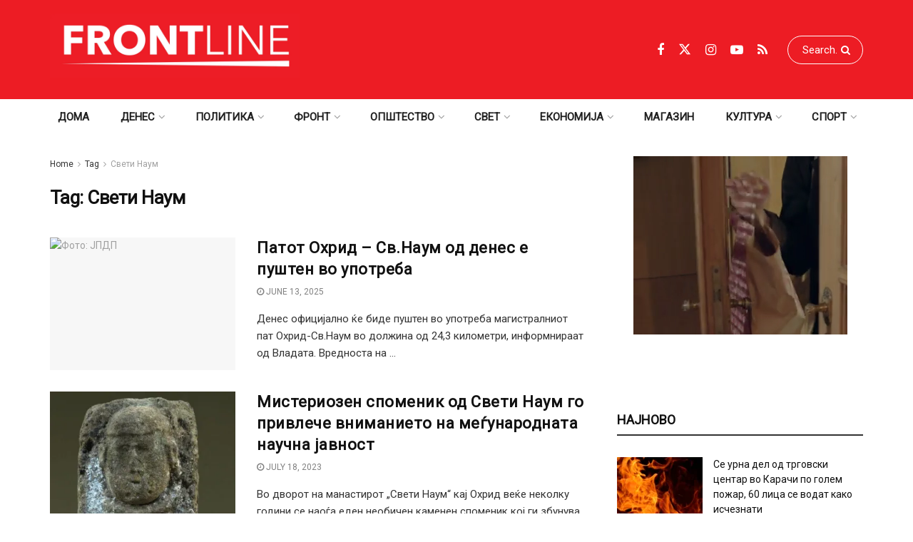

--- FILE ---
content_type: text/html; charset=UTF-8
request_url: https://frontline.mk/tag/sveti-naum/
body_size: 30978
content:
<!doctype html>
<!--[if lt IE 7]><html class="no-js lt-ie9 lt-ie8 lt-ie7" lang="en-US" prefix="og: https://ogp.me/ns#"> <![endif]-->
<!--[if IE 7]><html class="no-js lt-ie9 lt-ie8" lang="en-US" prefix="og: https://ogp.me/ns#"> <![endif]-->
<!--[if IE 8]><html class="no-js lt-ie9" lang="en-US" prefix="og: https://ogp.me/ns#"> <![endif]-->
<!--[if IE 9]><html class="no-js lt-ie10" lang="en-US" prefix="og: https://ogp.me/ns#"> <![endif]-->
<!--[if gt IE 8]><!--><html class="no-js" lang="en-US" prefix="og: https://ogp.me/ns#"> <!--<![endif]--><head><meta http-equiv="Content-Type" content="text/html; charset=UTF-8" /><meta name='viewport' content='width=device-width, initial-scale=1, user-scalable=yes' /><link rel="profile" href="http://gmpg.org/xfn/11" /><link rel="pingback" href="https://frontline.mk/xmlrpc.php" /><link rel='dns-prefetch' href='//frontlinemk.b-cdn.net' /><meta property="og:type" content="website"><meta property="og:title" content="Патот Охрид &amp;#8211; Св.Наум од денес е пуштен во употреба"><meta property="og:site_name" content="ПРВА ЛИНИЈА"><meta property="og:description" content="Денес официјално ќе биде пуштен во употреба магистралниот пат Охрид-Св.Наум во должина од 24,3 километри, информнираат од Владата. Вредноста "><meta property="og:url" content="https://frontline.mk/tag/sveti-naum"><meta property="og:locale" content="en_US"><meta property="og:image" content="https://frontlinemk.b-cdn.net/wp-content/uploads/2025/06/ohrid-sveti-naum.avif"><meta property="og:image:height" content="768"><meta property="og:image:width" content="1024"><meta name="twitter:card" content="summary"><meta name="twitter:url" content="https://frontline.mk/tag/sveti-naum"><meta name="twitter:title" content="Патот Охрид &#8211; Св.Наум од денес е пуштен во употреба"><meta name="twitter:description" content="Денес официјално ќе биде пуштен во употреба магистралниот пат Охрид-Св.Наум во должина од 24,3 километри, информнираат од Владата. Вредноста на"><meta name="twitter:image" content="https://frontlinemk.b-cdn.net/wp-content/uploads/2025/06/ohrid-sveti-naum.avif"><meta name="twitter:image:width" content="1024"><meta name="twitter:image:height" content="768"><meta name="twitter:site" content="https://twitter.com/frontline_mk"> <script type="text/javascript" src="[data-uri]" defer></script> <script type="text/javascript" src="[data-uri]" defer></script> <title>Свети Наум Archives - ПРВА ЛИНИЈА</title><meta name="robots" content="index, follow, max-snippet:-1, max-video-preview:-1, max-image-preview:large"/><link rel="canonical" href="https://frontline.mk/tag/sveti-naum/" /><meta property="og:locale" content="en_US" /><meta property="og:type" content="article" /><meta property="og:title" content="Свети Наум Archives - ПРВА ЛИНИЈА" /><meta property="og:url" content="https://frontline.mk/tag/sveti-naum/" /><meta property="og:site_name" content="ПРВА ЛИНИЈА" /><meta property="article:publisher" content="https://www.facebook.com/frontline.mk/" /><meta name="twitter:card" content="summary_large_image" /><meta name="twitter:title" content="Свети Наум Archives - ПРВА ЛИНИЈА" /><meta name="twitter:label1" content="Posts" /><meta name="twitter:data1" content="2" /> <script type="application/ld+json" class="rank-math-schema">{"@context":"https://schema.org","@graph":[{"@type":"Organization","@id":"https://frontline.mk/#organization","name":"\u041f\u0420\u0412\u0410 \u041b\u0418\u041d\u0418\u0408\u0410","url":"https://frontline.mk","sameAs":["https://www.facebook.com/frontline.mk/"],"logo":{"@type":"ImageObject","@id":"https://frontline.mk/#logo","url":"https://frontlinemk.b-cdn.net/wp-content/uploads/2023/04/Frontline-logo-02.png","contentUrl":"https://frontlinemk.b-cdn.net/wp-content/uploads/2023/04/Frontline-logo-02.png","caption":"\u041f\u0420\u0412\u0410 \u041b\u0418\u041d\u0418\u0408\u0410","inLanguage":"en-US","width":"500","height":"157"}},{"@type":"WebSite","@id":"https://frontline.mk/#website","url":"https://frontline.mk","name":"\u041f\u0420\u0412\u0410 \u041b\u0418\u041d\u0418\u0408\u0410","publisher":{"@id":"https://frontline.mk/#organization"},"inLanguage":"en-US"},{"@type":"CollectionPage","@id":"https://frontline.mk/tag/sveti-naum/#webpage","url":"https://frontline.mk/tag/sveti-naum/","name":"\u0421\u0432\u0435\u0442\u0438 \u041d\u0430\u0443\u043c Archives - \u041f\u0420\u0412\u0410 \u041b\u0418\u041d\u0418\u0408\u0410","isPartOf":{"@id":"https://frontline.mk/#website"},"inLanguage":"en-US"}]}</script> <link rel='dns-prefetch' href='//www.googletagmanager.com' /><link rel='dns-prefetch' href='//fonts.googleapis.com' /><link rel='preconnect' href='https://fonts.gstatic.com' /><style id='wp-img-auto-sizes-contain-inline-css' type='text/css'>img:is([sizes=auto i],[sizes^="auto," i]){contain-intrinsic-size:3000px 1500px}
/*# sourceURL=wp-img-auto-sizes-contain-inline-css */</style> <script src="[data-uri]" defer></script><script data-optimized="1" src="https://frontlinemk.b-cdn.net/wp-content/plugins/litespeed-cache/assets/js/webfontloader.min.js" defer></script> <style id='wp-emoji-styles-inline-css' type='text/css'>img.wp-smiley, img.emoji {
		display: inline !important;
		border: none !important;
		box-shadow: none !important;
		height: 1em !important;
		width: 1em !important;
		margin: 0 0.07em !important;
		vertical-align: -0.1em !important;
		background: none !important;
		padding: 0 !important;
	}
/*# sourceURL=wp-emoji-styles-inline-css */</style><link data-optimized="1" rel='stylesheet' id='wp-block-library-css' href='https://frontlinemk.b-cdn.net/wp-content/litespeed/css/f29e6bbfe401c814c3999a7f68a4e2fd.css?ver=d43db' type='text/css' media='all' /><style id='global-styles-inline-css' type='text/css'>:root{--wp--preset--aspect-ratio--square: 1;--wp--preset--aspect-ratio--4-3: 4/3;--wp--preset--aspect-ratio--3-4: 3/4;--wp--preset--aspect-ratio--3-2: 3/2;--wp--preset--aspect-ratio--2-3: 2/3;--wp--preset--aspect-ratio--16-9: 16/9;--wp--preset--aspect-ratio--9-16: 9/16;--wp--preset--color--black: #000000;--wp--preset--color--cyan-bluish-gray: #abb8c3;--wp--preset--color--white: #ffffff;--wp--preset--color--pale-pink: #f78da7;--wp--preset--color--vivid-red: #cf2e2e;--wp--preset--color--luminous-vivid-orange: #ff6900;--wp--preset--color--luminous-vivid-amber: #fcb900;--wp--preset--color--light-green-cyan: #7bdcb5;--wp--preset--color--vivid-green-cyan: #00d084;--wp--preset--color--pale-cyan-blue: #8ed1fc;--wp--preset--color--vivid-cyan-blue: #0693e3;--wp--preset--color--vivid-purple: #9b51e0;--wp--preset--gradient--vivid-cyan-blue-to-vivid-purple: linear-gradient(135deg,rgb(6,147,227) 0%,rgb(155,81,224) 100%);--wp--preset--gradient--light-green-cyan-to-vivid-green-cyan: linear-gradient(135deg,rgb(122,220,180) 0%,rgb(0,208,130) 100%);--wp--preset--gradient--luminous-vivid-amber-to-luminous-vivid-orange: linear-gradient(135deg,rgb(252,185,0) 0%,rgb(255,105,0) 100%);--wp--preset--gradient--luminous-vivid-orange-to-vivid-red: linear-gradient(135deg,rgb(255,105,0) 0%,rgb(207,46,46) 100%);--wp--preset--gradient--very-light-gray-to-cyan-bluish-gray: linear-gradient(135deg,rgb(238,238,238) 0%,rgb(169,184,195) 100%);--wp--preset--gradient--cool-to-warm-spectrum: linear-gradient(135deg,rgb(74,234,220) 0%,rgb(151,120,209) 20%,rgb(207,42,186) 40%,rgb(238,44,130) 60%,rgb(251,105,98) 80%,rgb(254,248,76) 100%);--wp--preset--gradient--blush-light-purple: linear-gradient(135deg,rgb(255,206,236) 0%,rgb(152,150,240) 100%);--wp--preset--gradient--blush-bordeaux: linear-gradient(135deg,rgb(254,205,165) 0%,rgb(254,45,45) 50%,rgb(107,0,62) 100%);--wp--preset--gradient--luminous-dusk: linear-gradient(135deg,rgb(255,203,112) 0%,rgb(199,81,192) 50%,rgb(65,88,208) 100%);--wp--preset--gradient--pale-ocean: linear-gradient(135deg,rgb(255,245,203) 0%,rgb(182,227,212) 50%,rgb(51,167,181) 100%);--wp--preset--gradient--electric-grass: linear-gradient(135deg,rgb(202,248,128) 0%,rgb(113,206,126) 100%);--wp--preset--gradient--midnight: linear-gradient(135deg,rgb(2,3,129) 0%,rgb(40,116,252) 100%);--wp--preset--font-size--small: 13px;--wp--preset--font-size--medium: 20px;--wp--preset--font-size--large: 36px;--wp--preset--font-size--x-large: 42px;--wp--preset--spacing--20: 0.44rem;--wp--preset--spacing--30: 0.67rem;--wp--preset--spacing--40: 1rem;--wp--preset--spacing--50: 1.5rem;--wp--preset--spacing--60: 2.25rem;--wp--preset--spacing--70: 3.38rem;--wp--preset--spacing--80: 5.06rem;--wp--preset--shadow--natural: 6px 6px 9px rgba(0, 0, 0, 0.2);--wp--preset--shadow--deep: 12px 12px 50px rgba(0, 0, 0, 0.4);--wp--preset--shadow--sharp: 6px 6px 0px rgba(0, 0, 0, 0.2);--wp--preset--shadow--outlined: 6px 6px 0px -3px rgb(255, 255, 255), 6px 6px rgb(0, 0, 0);--wp--preset--shadow--crisp: 6px 6px 0px rgb(0, 0, 0);}:where(.is-layout-flex){gap: 0.5em;}:where(.is-layout-grid){gap: 0.5em;}body .is-layout-flex{display: flex;}.is-layout-flex{flex-wrap: wrap;align-items: center;}.is-layout-flex > :is(*, div){margin: 0;}body .is-layout-grid{display: grid;}.is-layout-grid > :is(*, div){margin: 0;}:where(.wp-block-columns.is-layout-flex){gap: 2em;}:where(.wp-block-columns.is-layout-grid){gap: 2em;}:where(.wp-block-post-template.is-layout-flex){gap: 1.25em;}:where(.wp-block-post-template.is-layout-grid){gap: 1.25em;}.has-black-color{color: var(--wp--preset--color--black) !important;}.has-cyan-bluish-gray-color{color: var(--wp--preset--color--cyan-bluish-gray) !important;}.has-white-color{color: var(--wp--preset--color--white) !important;}.has-pale-pink-color{color: var(--wp--preset--color--pale-pink) !important;}.has-vivid-red-color{color: var(--wp--preset--color--vivid-red) !important;}.has-luminous-vivid-orange-color{color: var(--wp--preset--color--luminous-vivid-orange) !important;}.has-luminous-vivid-amber-color{color: var(--wp--preset--color--luminous-vivid-amber) !important;}.has-light-green-cyan-color{color: var(--wp--preset--color--light-green-cyan) !important;}.has-vivid-green-cyan-color{color: var(--wp--preset--color--vivid-green-cyan) !important;}.has-pale-cyan-blue-color{color: var(--wp--preset--color--pale-cyan-blue) !important;}.has-vivid-cyan-blue-color{color: var(--wp--preset--color--vivid-cyan-blue) !important;}.has-vivid-purple-color{color: var(--wp--preset--color--vivid-purple) !important;}.has-black-background-color{background-color: var(--wp--preset--color--black) !important;}.has-cyan-bluish-gray-background-color{background-color: var(--wp--preset--color--cyan-bluish-gray) !important;}.has-white-background-color{background-color: var(--wp--preset--color--white) !important;}.has-pale-pink-background-color{background-color: var(--wp--preset--color--pale-pink) !important;}.has-vivid-red-background-color{background-color: var(--wp--preset--color--vivid-red) !important;}.has-luminous-vivid-orange-background-color{background-color: var(--wp--preset--color--luminous-vivid-orange) !important;}.has-luminous-vivid-amber-background-color{background-color: var(--wp--preset--color--luminous-vivid-amber) !important;}.has-light-green-cyan-background-color{background-color: var(--wp--preset--color--light-green-cyan) !important;}.has-vivid-green-cyan-background-color{background-color: var(--wp--preset--color--vivid-green-cyan) !important;}.has-pale-cyan-blue-background-color{background-color: var(--wp--preset--color--pale-cyan-blue) !important;}.has-vivid-cyan-blue-background-color{background-color: var(--wp--preset--color--vivid-cyan-blue) !important;}.has-vivid-purple-background-color{background-color: var(--wp--preset--color--vivid-purple) !important;}.has-black-border-color{border-color: var(--wp--preset--color--black) !important;}.has-cyan-bluish-gray-border-color{border-color: var(--wp--preset--color--cyan-bluish-gray) !important;}.has-white-border-color{border-color: var(--wp--preset--color--white) !important;}.has-pale-pink-border-color{border-color: var(--wp--preset--color--pale-pink) !important;}.has-vivid-red-border-color{border-color: var(--wp--preset--color--vivid-red) !important;}.has-luminous-vivid-orange-border-color{border-color: var(--wp--preset--color--luminous-vivid-orange) !important;}.has-luminous-vivid-amber-border-color{border-color: var(--wp--preset--color--luminous-vivid-amber) !important;}.has-light-green-cyan-border-color{border-color: var(--wp--preset--color--light-green-cyan) !important;}.has-vivid-green-cyan-border-color{border-color: var(--wp--preset--color--vivid-green-cyan) !important;}.has-pale-cyan-blue-border-color{border-color: var(--wp--preset--color--pale-cyan-blue) !important;}.has-vivid-cyan-blue-border-color{border-color: var(--wp--preset--color--vivid-cyan-blue) !important;}.has-vivid-purple-border-color{border-color: var(--wp--preset--color--vivid-purple) !important;}.has-vivid-cyan-blue-to-vivid-purple-gradient-background{background: var(--wp--preset--gradient--vivid-cyan-blue-to-vivid-purple) !important;}.has-light-green-cyan-to-vivid-green-cyan-gradient-background{background: var(--wp--preset--gradient--light-green-cyan-to-vivid-green-cyan) !important;}.has-luminous-vivid-amber-to-luminous-vivid-orange-gradient-background{background: var(--wp--preset--gradient--luminous-vivid-amber-to-luminous-vivid-orange) !important;}.has-luminous-vivid-orange-to-vivid-red-gradient-background{background: var(--wp--preset--gradient--luminous-vivid-orange-to-vivid-red) !important;}.has-very-light-gray-to-cyan-bluish-gray-gradient-background{background: var(--wp--preset--gradient--very-light-gray-to-cyan-bluish-gray) !important;}.has-cool-to-warm-spectrum-gradient-background{background: var(--wp--preset--gradient--cool-to-warm-spectrum) !important;}.has-blush-light-purple-gradient-background{background: var(--wp--preset--gradient--blush-light-purple) !important;}.has-blush-bordeaux-gradient-background{background: var(--wp--preset--gradient--blush-bordeaux) !important;}.has-luminous-dusk-gradient-background{background: var(--wp--preset--gradient--luminous-dusk) !important;}.has-pale-ocean-gradient-background{background: var(--wp--preset--gradient--pale-ocean) !important;}.has-electric-grass-gradient-background{background: var(--wp--preset--gradient--electric-grass) !important;}.has-midnight-gradient-background{background: var(--wp--preset--gradient--midnight) !important;}.has-small-font-size{font-size: var(--wp--preset--font-size--small) !important;}.has-medium-font-size{font-size: var(--wp--preset--font-size--medium) !important;}.has-large-font-size{font-size: var(--wp--preset--font-size--large) !important;}.has-x-large-font-size{font-size: var(--wp--preset--font-size--x-large) !important;}
/*# sourceURL=global-styles-inline-css */</style><style id='classic-theme-styles-inline-css' type='text/css'>/*! This file is auto-generated */
.wp-block-button__link{color:#fff;background-color:#32373c;border-radius:9999px;box-shadow:none;text-decoration:none;padding:calc(.667em + 2px) calc(1.333em + 2px);font-size:1.125em}.wp-block-file__button{background:#32373c;color:#fff;text-decoration:none}
/*# sourceURL=/wp-includes/css/classic-themes.min.css */</style><link data-optimized="1" rel='stylesheet' id='js_composer_front-css' href='https://frontlinemk.b-cdn.net/wp-content/litespeed/css/340ea0a8590b24f855c6e0e308fee56e.css?ver=6a245' type='text/css' media='all' /><link data-optimized="1" rel='stylesheet' id='font-awesome-css' href='https://frontlinemk.b-cdn.net/wp-content/litespeed/css/c0579a78192f0aa765906fa0fa51a06a.css?ver=dbf59' type='text/css' media='all' /><link rel='preload' as='font' type='font/woff2' crossorigin id='font-awesome-webfont-css' href='https://frontlinemk.b-cdn.net/wp-content/themes/jnews/assets/fonts/font-awesome/fonts/fontawesome-webfont.woff2?v=4.7.0' type='text/css' media='all' /><link rel='preload' as='font' type='font/woff' crossorigin id='jnews-icon-webfont-css' href='https://frontlinemk.b-cdn.net/wp-content/themes/jnews/assets/fonts/jegicon/fonts/jegicon.woff' type='text/css' media='all' /><link rel='preload' as='font' type='font/woff2' crossorigin id='vc-font-awesome-brands-webfont-css' href='https://frontlinemk.b-cdn.net/wp-content/plugins/js_composer/assets/lib/vendor/node_modules/@fortawesome/fontawesome-free/webfonts/fa-brands-400.woff2' type='text/css' media='all' /><link rel='preload' as='font' type='font/woff2' crossorigin id='vc-font-awesome-regular-webfont-css' href='https://frontlinemk.b-cdn.net/wp-content/plugins/js_composer/assets/lib/vendor/node_modules/@fortawesome/fontawesome-free/webfonts/fa-regular-400.woff2' type='text/css' media='all' /><link rel='preload' as='font' type='font/woff2' crossorigin id='vc-font-awesome-solid-webfont-css' href='https://frontlinemk.b-cdn.net/wp-content/plugins/js_composer/assets/lib/vendor/node_modules/@fortawesome/fontawesome-free/webfonts/fa-solid-900.woff2' type='text/css' media='all' /><link data-optimized="1" rel='stylesheet' id='jnews-icon-css' href='https://frontlinemk.b-cdn.net/wp-content/litespeed/css/bbab2b2a31b611650cbc78fe802051e8.css?ver=1f93a' type='text/css' media='all' /><link data-optimized="1" rel='stylesheet' id='jscrollpane-css' href='https://frontlinemk.b-cdn.net/wp-content/litespeed/css/e7887093057ae6788aaa01cb8aad7ea0.css?ver=e1373' type='text/css' media='all' /><link data-optimized="1" rel='stylesheet' id='oknav-css' href='https://frontlinemk.b-cdn.net/wp-content/litespeed/css/7055b92e90d37dbc135ae7cc02018974.css?ver=8c5ee' type='text/css' media='all' /><link data-optimized="1" rel='stylesheet' id='magnific-popup-css' href='https://frontlinemk.b-cdn.net/wp-content/litespeed/css/aeacc3d98da3b90fdc50cc59d1ae2fbd.css?ver=bb06c' type='text/css' media='all' /><link data-optimized="1" rel='stylesheet' id='chosen-css' href='https://frontlinemk.b-cdn.net/wp-content/litespeed/css/da6204640e7537086e46dc5e45af2d30.css?ver=e094c' type='text/css' media='all' /><link data-optimized="1" rel='stylesheet' id='jnews-main-css' href='https://frontlinemk.b-cdn.net/wp-content/litespeed/css/7e4a04749b5aab36213d553b0c21cf88.css?ver=c374c' type='text/css' media='all' /><link data-optimized="1" rel='stylesheet' id='jnews-pages-css' href='https://frontlinemk.b-cdn.net/wp-content/litespeed/css/20478f90cec9e4c79933e5769be58574.css?ver=e843e' type='text/css' media='all' /><link data-optimized="1" rel='stylesheet' id='jnews-responsive-css' href='https://frontlinemk.b-cdn.net/wp-content/litespeed/css/dbbdfe91fbee91ce578d1b1195171ffd.css?ver=cf08c' type='text/css' media='all' /><link data-optimized="1" rel='stylesheet' id='jnews-pb-temp-css' href='https://frontlinemk.b-cdn.net/wp-content/litespeed/css/f4b0b82491d5fc34baba88d63c272dc0.css?ver=b8837' type='text/css' media='all' /><link data-optimized="1" rel='stylesheet' id='jnews-js-composer-css' href='https://frontlinemk.b-cdn.net/wp-content/litespeed/css/f1445bc50e9100b95209b987af0e1611.css?ver=d229a' type='text/css' media='all' /><link data-optimized="1" rel='stylesheet' id='jnews-style-css' href='https://frontlinemk.b-cdn.net/wp-content/litespeed/css/74c7336b0a8ab6d645f084315654de82.css?ver=0ebc0' type='text/css' media='all' /><link data-optimized="1" rel='stylesheet' id='jnews-darkmode-css' href='https://frontlinemk.b-cdn.net/wp-content/litespeed/css/9274499acf290e190491496a75e175e2.css?ver=dff7d' type='text/css' media='all' /> <script type="text/javascript" src="https://www.googletagmanager.com/gtag/js?id=G-047E75QMSS" id="jnews-google-tag-manager-js" defer></script> <script type="text/javascript" id="jnews-google-tag-manager-js-after" src="[data-uri]" defer></script> <script type="text/javascript" src="https://frontlinemk.b-cdn.net/wp-includes/js/jquery/jquery.min.js?ver=3.7.1" id="jquery-core-js"></script> <script data-optimized="1" type="text/javascript" src="https://frontlinemk.b-cdn.net/wp-content/litespeed/js/8bf010e68326dfa5949152fa5fa8f22e.js?ver=9f8fa" id="jquery-migrate-js" defer data-deferred="1"></script> <script></script><link rel="https://api.w.org/" href="https://frontline.mk/wp-json/" /><link rel="alternate" title="JSON" type="application/json" href="https://frontline.mk/wp-json/wp/v2/tags/10093" /><meta name="generator" content="Powered by WPBakery Page Builder - drag and drop page builder for WordPress."/> <script type='application/ld+json'>{"@context":"http:\/\/schema.org","@type":"Organization","@id":"https:\/\/frontline.mk\/#organization","url":"https:\/\/frontline.mk\/","name":"","logo":{"@type":"ImageObject","url":""},"sameAs":["https:\/\/www.facebook.com\/frontline.mk","https:\/\/twitter.com\/frontline_mk","https:\/\/www.instagram.com\/frontlinemk\/","https:\/\/www.youtube.com\/channel\/UCLlSbjLCzTKO_5rMr3QjjXA","frontline.mk\/rss"]}</script> <script type='application/ld+json'>{"@context":"http:\/\/schema.org","@type":"WebSite","@id":"https:\/\/frontline.mk\/#website","url":"https:\/\/frontline.mk\/","name":"","potentialAction":{"@type":"SearchAction","target":"https:\/\/frontline.mk\/?s={search_term_string}","query-input":"required name=search_term_string"}}</script> <link rel="icon" href="https://frontlinemk.b-cdn.net/wp-content/uploads/2023/04/cropped-Frontline-logo-01-f-32x32.png" sizes="32x32" /><link rel="icon" href="https://frontlinemk.b-cdn.net/wp-content/uploads/2023/04/cropped-Frontline-logo-01-f-192x192.png" sizes="192x192" /><link rel="apple-touch-icon" href="https://frontlinemk.b-cdn.net/wp-content/uploads/2023/04/cropped-Frontline-logo-01-f-180x180.png" /><meta name="msapplication-TileImage" content="https://frontlinemk.b-cdn.net/wp-content/uploads/2023/04/cropped-Frontline-logo-01-f-270x270.png" /><style type="text/css" id="wp-custom-css">@media only screen and (min-width: 770px) {
	#evn-hp{
	display: none;
	}}
#wpadminbar .quicklinks>ul>li>a{
	color: white !important;
}
.obraz .jeg_pl_md_box a{
	color: white !important;
}

.rendgen .jeg_post_title a{
	color:white !important;
}
.rendgen .jeg_postblock_content a{
	color:white !important;
}
.home #breadcrumbs{display: none;}
.home	.entry-header{display: none;}	
.home .jeg_share_top_container{display: none;}
.home a{
	color: black !important;
}
.home a:hover{color: red !important;}
.home .jeg_readmore{
	background: red;
	color:white !important
}
.jeg_readmore:hover{
	color: red !important;
	background: black !important;
}
.jeg_post_category{
 display: none;
}
#mailpoet_form_3 {
    width: 345px !important;
}
@media (min-width: 768px) {
	.mobilead{display:none !important;}
	#mailpoet_form_4{
		display: none;
	}
	.page-id-3550 .content-inner {
    padding: 39vh 0;
    background: url(https://frontlinemk.b-cdn.net/wp-content/uploads/2023/04/newsletter1-jpg.webp) no-repeat ;
	 background-size: 1200px !important;
    background-size: cover;
    overflow: hidden;
    position: relative;
    min-height: 180vh;
	text-align: center !important;
	}
	
}
@media(max-width: 480px){
	.deskad{display:none !important;}
}
@media(max-width:320px)
{
	.deskad{display:none !important;}
	.content-inner{width: 320px;
	}
	}

@media (min-width: 1025px){
.site-title img{
	width: 350px;
}
	#mailpoet_form_3 .mailpoet_paragraph {
   
    margin-bottom: 31px !important;
}
	
}
@media (max-width: 480px){
	.mailpoet_submit{width: 80% !important;}
	#mp_form_below_posts4{
		    background: url(https://frontlinemk.b-cdn.net/wp-content/uploads/2023/04/newsletter1-jpg.webp) center no-repeat !important;
	}
	#mailpoet_form_3{background: url(https://frontlinemk.b-cdn.net/wp-content/uploads/2023/04/newsletter1-jpg.webp)center no-repeat !important;}
.cwp-form{margin-left: -45px;
	}
	.post-wrap{
		    padding: 0 5px 0 5px !important;
	}
	
	.page-id-3550 .content-inner{
	 background-color: grey;
	}
 .page-id-3550 .entry-content {margin-top: -270px;}
	.meyD{display: none !important;}
}


.comment-heading{
	display:none;
}
.jeg_post_title  {
	  letter-spacing: 0.5px;
			

}
.page-id-167 .jeg_sharelist{
  display:none;
}
.page-id-165 .jeg_sharelist{
  display:none;
}
.page-id-169 .jeg_sharelist{
  display:none;
}
.page-id-171 .jeg_sharelist{
  display:none;
}

.single-post p  a[href^="http"] {
	color:red !important;
}
.single-post p  a[href^="https"] {
	color:red !important;
}
.single-post .content-inner  a{
	color: red;
} 

.single-post .jeg_post_title  a{
	color:black;
}
.jeg_btn-facebook {
	color: white !important;
}
.jeg_btn-twitter{
	color: white !important;
}
.share_count{
	display:none;
}

.vc_custom_heading  {
	border-bottom: 2px solid;
	margin-bottom: 20px;
}

.vip_ad{
	width: 300px;

}

.wp-caption-text {
    
    text-align: left !important;
    font-size: 13px !important;
}
.vc_custom_1633554152068  .jeg_post_title {
   
    width: 61%;
}


.section-header {
	
  margin-bottom: 60px;
  position: relative;
  padding-bottom: 20px;
}

.section-header::before {
  content: '';
  position: absolute;
  display: block;
  width: 60px;
  height: 5px;
  background: #f82249;
  bottom: 0;
  left: calc(50% - 25px);
}

.section-header h2 {
  font-size: 36px;
  text-transform: uppercase;
  text-align: center;
  font-weight: 700;
  margin-bottom: 10px;
}

.section-header p {
  text-align: center;
  padding: 0;
  margin: 0;
  font-size: 18px;
  font-weight: 500;
  color: #9195a2;
}


.post-262987:hover{
	background: transparent !important;
}
.wp-list-table{
	margin-top: 280px !important;
	margin-left: 50px !important;
	font-size: large !important;
	color: white !important;
		}
.wp-list-table:hover{
	color: white !important;
}
.cwp-field-set label{color: white !important;}
.cwp-submit>button{	
		color: !important;
	background: lightgray !important;
	
}
.cwp-field-with-elements input{width: 320px !important}
.cwp-submit-btn{
	color: white !important;
}
.cwp-submit
.subscribe:before {
  content: "";
  background: rgba(6, 12, 34, 0.6);
  bottom: 0;
  top: 0;
  left: 0;
  right: 0;
	
}

.subscribe .section-header h2,
.subscribe p {
  color: #fff;
	font-weight: bold;
}

.subscribe input {
  background: #fff;
  color: #060c22;
  border: 0;
  outline: none;
  margin: 0;
  padding: 9px 20px;
  border-radius: 50px;
  font-size: 15px;
	text-align: center !important;
}

.subscribe button {
  border: 0;
  padding: 9px 25px;
  cursor: pointer;
  background: #f82249;
  color: #fff;
  transition: all 0.3s ease;
  outline: none;
  font-size: 14px;
  border-radius: 50px;
	margin-top: 18px;
	
}

.ssad{
	    padding-top: 300px;
}
.evad{
	padding-left: 21px;
	padding-bottom:250px !important;
}

.subscribe button:hover {
  background: #e0072f;
}

@media only screen and (min-width: 768px) {
  .subscribe input {
    min-width: 400px;
}


}

.entry-content .content-inner.jeg_link_underline a {
    text-decoration: none;}

.mailpoet-has-font{
	font-family: 'roboto' !important;
	font-size: 22px;}
	.mailpoet_text{
		line-height: 2.5 !important;
	}

}

.mailpoet_submit{
	font-family: 'roboto' !important;
}



.jnews-header .jeg_mobile_toggle,
.jnews-header .jeg_search_toggle {
    position: relative;
    z-index: 9999;
}
html, body {
    overflow-x: hidden;
}</style><noscript><style>.wpb_animate_when_almost_visible { opacity: 1; }</style></noscript><link data-optimized="1" rel='stylesheet' id='jnews-scheme-css' href='https://frontlinemk.b-cdn.net/wp-content/litespeed/css/89ed67f83c57310940da915961be6c13.css?ver=452d0' type='text/css' media='all' /></head><body class="archive tag tag-sveti-naum tag-10093 wp-embed-responsive wp-theme-jnews jeg_toggle_light jnews jsc_normal wpb-js-composer js-comp-ver-8.7.2 vc_responsive"><div class="jeg_ad jeg_ad_top jnews_header_top_ads"><div class='ads-wrapper  '></div></div><div class="jeg_viewport"><div class="jeg_header_wrapper"><div class="jeg_header_instagram_wrapper"></div><div class="jeg_header normal"><div class="jeg_midbar jeg_container jeg_navbar_wrapper normal"><div class="container"><div class="jeg_nav_row"><div class="jeg_nav_col jeg_nav_left jeg_nav_grow"><div class="item_wrap jeg_nav_alignleft"><div class="jeg_nav_item jeg_logo jeg_desktop_logo"><div class="site-title">
<a href="https://frontline.mk/" aria-label="Visit Homepage" style="padding: 20px 0px 31px 0px;">
<img data-lazyloaded="1" src="[data-uri]" class='jeg_logo_img' data-src="https://frontlinemk.b-cdn.net/wp-content/uploads/2023/04/Frontline-logo-01-f.png" data-srcset="https://frontlinemk.b-cdn.net/wp-content/uploads/2023/04/Frontline-logo-01-f.png 1x, https://frontlinemk.b-cdn.net/wp-content/uploads/2023/04/Frontline-logo-01-f.png 2x" alt="ПРВА ЛИНИЈА"data-light-src="https://frontlinemk.b-cdn.net/wp-content/uploads/2023/04/Frontline-logo-01-f.png" data-light-srcset="https://frontlinemk.b-cdn.net/wp-content/uploads/2023/04/Frontline-logo-01-f.png 1x, https://frontlinemk.b-cdn.net/wp-content/uploads/2023/04/Frontline-logo-01-f.png 2x" data-dark-src="https://frontlinemk.b-cdn.net/wp-content/uploads/2023/04/Frontline-logo-01-f.png" data-dark-srcset="https://frontlinemk.b-cdn.net/wp-content/uploads/2023/04/Frontline-logo-01-f.png 1x, https://frontlinemk.b-cdn.net/wp-content/uploads/2023/04/Frontline-logo-01-f.png 2x"width="6516" height="1681"><noscript><img class='jeg_logo_img' src="https://frontlinemk.b-cdn.net/wp-content/uploads/2023/04/Frontline-logo-01-f.png" srcset="https://frontlinemk.b-cdn.net/wp-content/uploads/2023/04/Frontline-logo-01-f.png 1x, https://frontlinemk.b-cdn.net/wp-content/uploads/2023/04/Frontline-logo-01-f.png 2x" alt="ПРВА ЛИНИЈА"data-light-src="https://frontlinemk.b-cdn.net/wp-content/uploads/2023/04/Frontline-logo-01-f.png" data-light-srcset="https://frontlinemk.b-cdn.net/wp-content/uploads/2023/04/Frontline-logo-01-f.png 1x, https://frontlinemk.b-cdn.net/wp-content/uploads/2023/04/Frontline-logo-01-f.png 2x" data-dark-src="https://frontlinemk.b-cdn.net/wp-content/uploads/2023/04/Frontline-logo-01-f.png" data-dark-srcset="https://frontlinemk.b-cdn.net/wp-content/uploads/2023/04/Frontline-logo-01-f.png 1x, https://frontlinemk.b-cdn.net/wp-content/uploads/2023/04/Frontline-logo-01-f.png 2x"width="6516" height="1681"></noscript>			</a></div></div></div></div><div class="jeg_nav_col jeg_nav_center jeg_nav_normal"><div class="item_wrap jeg_nav_aligncenter"></div></div><div class="jeg_nav_col jeg_nav_right jeg_nav_normal"><div class="item_wrap jeg_nav_alignright"><div
class="jeg_nav_item socials_widget jeg_social_icon_block nobg">
<a href="https://www.facebook.com/frontline.mk" target='_blank' rel='external noopener nofollow'  aria-label="Find us on Facebook" class="jeg_facebook"><i class="fa fa-facebook"></i> </a><a href="https://twitter.com/frontline_mk" target='_blank' rel='external noopener nofollow'  aria-label="Find us on Twitter" class="jeg_twitter"><i class="fa fa-twitter"><span class="jeg-icon icon-twitter"><svg xmlns="http://www.w3.org/2000/svg" height="1em" viewBox="0 0 512 512"><path d="M389.2 48h70.6L305.6 224.2 487 464H345L233.7 318.6 106.5 464H35.8L200.7 275.5 26.8 48H172.4L272.9 180.9 389.2 48zM364.4 421.8h39.1L151.1 88h-42L364.4 421.8z"/></svg></span></i> </a><a href="https://www.instagram.com/frontlinemk/" target='_blank' rel='external noopener nofollow'  aria-label="Find us on Instagram" class="jeg_instagram"><i class="fa fa-instagram"></i> </a><a href="https://www.youtube.com/channel/UCLlSbjLCzTKO_5rMr3QjjXA" target='_blank' rel='external noopener nofollow'  aria-label="Find us on Youtube" class="jeg_youtube"><i class="fa fa-youtube-play"></i> </a><a href="frontline.mk/rss" target='_blank' rel='external noopener nofollow'  aria-label="Find us on RSS" class="jeg_rss"><i class="fa fa-rss"></i> </a></div><div class="jeg_nav_item jeg_nav_search"><div class="jeg_search_wrapper jeg_search_no_expand round">
<a href="#" class="jeg_search_toggle"><i class="fa fa-search"></i></a><form action="https://frontline.mk/" method="get" class="jeg_search_form" target="_top">
<input name="s" class="jeg_search_input" placeholder="Search..." type="text" value="" autocomplete="off">
<button aria-label="Search Button" type="submit" class="jeg_search_button btn"><i class="fa fa-search"></i></button></form><div class="jeg_search_result jeg_search_hide with_result"><div class="search-result-wrapper"></div><div class="search-link search-noresult">
No Result</div><div class="search-link search-all-button">
<i class="fa fa-search"></i> View All Result</div></div></div></div></div></div></div></div></div><div class="jeg_bottombar jeg_navbar jeg_container jeg_navbar_wrapper 1 jeg_navbar_boxed jeg_navbar_fitwidth jeg_navbar_normal"><div class="container"><div class="jeg_nav_row"><div class="jeg_nav_col jeg_nav_left jeg_nav_normal"><div class="item_wrap jeg_nav_alignleft"></div></div><div class="jeg_nav_col jeg_nav_center jeg_nav_grow"><div class="item_wrap jeg_nav_aligncenter"><div class="jeg_nav_item jeg_main_menu_wrapper"><div class="jeg_mainmenu_wrap"><ul class="jeg_menu jeg_main_menu jeg_menu_style_5" data-animation="animate"><li id="menu-item-122" class="menu-item menu-item-type-custom menu-item-object-custom menu-item-home menu-item-122 bgnav" data-item-row="default" ><a href="https://frontline.mk/">ДОМА</a></li><li id="menu-item-126" class="menu-item menu-item-type-taxonomy menu-item-object-category menu-item-126 bgnav jeg_megamenu category_1 ajaxload" data-number="20"  data-category="73"  data-tags=""  data-item-row="default" ><a href="https://frontline.mk/category/denes/">ДЕНЕС</a><div class="sub-menu"><div class="jeg_newsfeed clearfix"><div class="newsfeed_overlay"><div class="preloader_type preloader_circle"><div class="newsfeed_preloader jeg_preloader dot">
<span></span><span></span><span></span></div><div class="newsfeed_preloader jeg_preloader circle"><div class="jnews_preloader_circle_outer"><div class="jnews_preloader_circle_inner"></div></div></div><div class="newsfeed_preloader jeg_preloader square"><div class="jeg_square"><div class="jeg_square_inner"></div></div></div></div></div></div></div></li><li id="menu-item-120" class="menu-item menu-item-type-taxonomy menu-item-object-category menu-item-120 bgnav jeg_megamenu category_1 ajaxload" data-number="20"  data-category="71"  data-tags=""  data-item-row="default" ><a href="https://frontline.mk/category/politika/">ПОЛИТИКА</a><div class="sub-menu"><div class="jeg_newsfeed clearfix"><div class="newsfeed_overlay"><div class="preloader_type preloader_circle"><div class="newsfeed_preloader jeg_preloader dot">
<span></span><span></span><span></span></div><div class="newsfeed_preloader jeg_preloader circle"><div class="jnews_preloader_circle_outer"><div class="jnews_preloader_circle_inner"></div></div></div><div class="newsfeed_preloader jeg_preloader square"><div class="jeg_square"><div class="jeg_square_inner"></div></div></div></div></div></div></div></li><li id="menu-item-124" class="menu-item menu-item-type-taxonomy menu-item-object-category menu-item-124 bgnav jeg_megamenu category_1 ajaxload" data-number="20"  data-category="111"  data-tags=""  data-item-row="default" ><a href="https://frontline.mk/category/front/">ФРОНТ</a><div class="sub-menu"><div class="jeg_newsfeed clearfix"><div class="newsfeed_overlay"><div class="preloader_type preloader_circle"><div class="newsfeed_preloader jeg_preloader dot">
<span></span><span></span><span></span></div><div class="newsfeed_preloader jeg_preloader circle"><div class="jnews_preloader_circle_outer"><div class="jnews_preloader_circle_inner"></div></div></div><div class="newsfeed_preloader jeg_preloader square"><div class="jeg_square"><div class="jeg_square_inner"></div></div></div></div></div></div></div></li><li id="menu-item-127" class="menu-item menu-item-type-taxonomy menu-item-object-category menu-item-127 bgnav jeg_megamenu category_1 ajaxload" data-number="20"  data-category="131"  data-tags=""  data-item-row="default" ><a href="https://frontline.mk/category/opshtestvo/">ОПШТЕСТВО</a><div class="sub-menu"><div class="jeg_newsfeed clearfix"><div class="newsfeed_overlay"><div class="preloader_type preloader_circle"><div class="newsfeed_preloader jeg_preloader dot">
<span></span><span></span><span></span></div><div class="newsfeed_preloader jeg_preloader circle"><div class="jnews_preloader_circle_outer"><div class="jnews_preloader_circle_inner"></div></div></div><div class="newsfeed_preloader jeg_preloader square"><div class="jeg_square"><div class="jeg_square_inner"></div></div></div></div></div></div></div></li><li id="menu-item-186029" class="menu-item menu-item-type-taxonomy menu-item-object-category menu-item-186029 bgnav jeg_megamenu category_1 ajaxload" data-number="9"  data-category="87"  data-tags=""  data-item-row="default" ><a href="https://frontline.mk/category/svet/">СВЕТ</a><div class="sub-menu"><div class="jeg_newsfeed clearfix"><div class="newsfeed_overlay"><div class="preloader_type preloader_circle"><div class="newsfeed_preloader jeg_preloader dot">
<span></span><span></span><span></span></div><div class="newsfeed_preloader jeg_preloader circle"><div class="jnews_preloader_circle_outer"><div class="jnews_preloader_circle_inner"></div></div></div><div class="newsfeed_preloader jeg_preloader square"><div class="jeg_square"><div class="jeg_square_inner"></div></div></div></div></div></div></div></li><li id="menu-item-123" class="menu-item menu-item-type-taxonomy menu-item-object-category menu-item-123 bgnav jeg_megamenu category_1 ajaxload" data-number="20"  data-category="85"  data-tags=""  data-item-row="default" ><a href="https://frontline.mk/category/ekonomi-a/">ЕКОНОМИЈА</a><div class="sub-menu"><div class="jeg_newsfeed clearfix"><div class="newsfeed_overlay"><div class="preloader_type preloader_circle"><div class="newsfeed_preloader jeg_preloader dot">
<span></span><span></span><span></span></div><div class="newsfeed_preloader jeg_preloader circle"><div class="jnews_preloader_circle_outer"><div class="jnews_preloader_circle_inner"></div></div></div><div class="newsfeed_preloader jeg_preloader square"><div class="jeg_square"><div class="jeg_square_inner"></div></div></div></div></div></div></div></li><li id="menu-item-331920" class="menu-item menu-item-type-taxonomy menu-item-object-category menu-item-331920 bgnav" data-item-row="default" ><a href="https://frontline.mk/category/zanimlivosti/">МАГАЗИН</a></li><li id="menu-item-23414" class="menu-item menu-item-type-taxonomy menu-item-object-category menu-item-23414 bgnav jeg_megamenu category_1 ajaxload" data-number="9"  data-category="93"  data-tags=""  data-item-row="default" ><a href="https://frontline.mk/category/kultura/">КУЛТУРА</a><div class="sub-menu"><div class="jeg_newsfeed clearfix"><div class="newsfeed_overlay"><div class="preloader_type preloader_circle"><div class="newsfeed_preloader jeg_preloader dot">
<span></span><span></span><span></span></div><div class="newsfeed_preloader jeg_preloader circle"><div class="jnews_preloader_circle_outer"><div class="jnews_preloader_circle_inner"></div></div></div><div class="newsfeed_preloader jeg_preloader square"><div class="jeg_square"><div class="jeg_square_inner"></div></div></div></div></div></div></div></li><li id="menu-item-23418" class="menu-item menu-item-type-taxonomy menu-item-object-category menu-item-23418 bgnav jeg_megamenu category_1 ajaxload" data-number="9"  data-category="79"  data-tags=""  data-item-row="default" ><a href="https://frontline.mk/category/sport/">СПОРТ</a><div class="sub-menu"><div class="jeg_newsfeed clearfix"><div class="newsfeed_overlay"><div class="preloader_type preloader_circle"><div class="newsfeed_preloader jeg_preloader dot">
<span></span><span></span><span></span></div><div class="newsfeed_preloader jeg_preloader circle"><div class="jnews_preloader_circle_outer"><div class="jnews_preloader_circle_inner"></div></div></div><div class="newsfeed_preloader jeg_preloader square"><div class="jeg_square"><div class="jeg_square_inner"></div></div></div></div></div></div></div></li></ul></div></div></div></div><div class="jeg_nav_col jeg_nav_right jeg_nav_normal"><div class="item_wrap jeg_nav_alignright"></div></div></div></div></div></div></div><div class="jeg_header_sticky"><div class="sticky_blankspace"></div><div class="jeg_header normal"><div class="jeg_container"><div data-mode="scroll" class="jeg_stickybar jeg_navbar jeg_navbar_wrapper  jeg_navbar_fitwidth jeg_navbar_normal"><div class="container"><div class="jeg_nav_row"><div class="jeg_nav_col jeg_nav_left jeg_nav_normal"><div class="item_wrap jeg_nav_alignleft"></div></div><div class="jeg_nav_col jeg_nav_center jeg_nav_grow"><div class="item_wrap jeg_nav_aligncenter"><div class="jeg_nav_item jeg_main_menu_wrapper"><div class="jeg_mainmenu_wrap"><ul class="jeg_menu jeg_main_menu jeg_menu_style_5" data-animation="animate"><li id="menu-item-122" class="menu-item menu-item-type-custom menu-item-object-custom menu-item-home menu-item-122 bgnav" data-item-row="default" ><a href="https://frontline.mk/">ДОМА</a></li><li id="menu-item-126" class="menu-item menu-item-type-taxonomy menu-item-object-category menu-item-126 bgnav jeg_megamenu category_1 ajaxload" data-number="20"  data-category="73"  data-tags=""  data-item-row="default" ><a href="https://frontline.mk/category/denes/">ДЕНЕС</a><div class="sub-menu"><div class="jeg_newsfeed clearfix"><div class="newsfeed_overlay"><div class="preloader_type preloader_circle"><div class="newsfeed_preloader jeg_preloader dot">
<span></span><span></span><span></span></div><div class="newsfeed_preloader jeg_preloader circle"><div class="jnews_preloader_circle_outer"><div class="jnews_preloader_circle_inner"></div></div></div><div class="newsfeed_preloader jeg_preloader square"><div class="jeg_square"><div class="jeg_square_inner"></div></div></div></div></div></div></div></li><li id="menu-item-120" class="menu-item menu-item-type-taxonomy menu-item-object-category menu-item-120 bgnav jeg_megamenu category_1 ajaxload" data-number="20"  data-category="71"  data-tags=""  data-item-row="default" ><a href="https://frontline.mk/category/politika/">ПОЛИТИКА</a><div class="sub-menu"><div class="jeg_newsfeed clearfix"><div class="newsfeed_overlay"><div class="preloader_type preloader_circle"><div class="newsfeed_preloader jeg_preloader dot">
<span></span><span></span><span></span></div><div class="newsfeed_preloader jeg_preloader circle"><div class="jnews_preloader_circle_outer"><div class="jnews_preloader_circle_inner"></div></div></div><div class="newsfeed_preloader jeg_preloader square"><div class="jeg_square"><div class="jeg_square_inner"></div></div></div></div></div></div></div></li><li id="menu-item-124" class="menu-item menu-item-type-taxonomy menu-item-object-category menu-item-124 bgnav jeg_megamenu category_1 ajaxload" data-number="20"  data-category="111"  data-tags=""  data-item-row="default" ><a href="https://frontline.mk/category/front/">ФРОНТ</a><div class="sub-menu"><div class="jeg_newsfeed clearfix"><div class="newsfeed_overlay"><div class="preloader_type preloader_circle"><div class="newsfeed_preloader jeg_preloader dot">
<span></span><span></span><span></span></div><div class="newsfeed_preloader jeg_preloader circle"><div class="jnews_preloader_circle_outer"><div class="jnews_preloader_circle_inner"></div></div></div><div class="newsfeed_preloader jeg_preloader square"><div class="jeg_square"><div class="jeg_square_inner"></div></div></div></div></div></div></div></li><li id="menu-item-127" class="menu-item menu-item-type-taxonomy menu-item-object-category menu-item-127 bgnav jeg_megamenu category_1 ajaxload" data-number="20"  data-category="131"  data-tags=""  data-item-row="default" ><a href="https://frontline.mk/category/opshtestvo/">ОПШТЕСТВО</a><div class="sub-menu"><div class="jeg_newsfeed clearfix"><div class="newsfeed_overlay"><div class="preloader_type preloader_circle"><div class="newsfeed_preloader jeg_preloader dot">
<span></span><span></span><span></span></div><div class="newsfeed_preloader jeg_preloader circle"><div class="jnews_preloader_circle_outer"><div class="jnews_preloader_circle_inner"></div></div></div><div class="newsfeed_preloader jeg_preloader square"><div class="jeg_square"><div class="jeg_square_inner"></div></div></div></div></div></div></div></li><li id="menu-item-186029" class="menu-item menu-item-type-taxonomy menu-item-object-category menu-item-186029 bgnav jeg_megamenu category_1 ajaxload" data-number="9"  data-category="87"  data-tags=""  data-item-row="default" ><a href="https://frontline.mk/category/svet/">СВЕТ</a><div class="sub-menu"><div class="jeg_newsfeed clearfix"><div class="newsfeed_overlay"><div class="preloader_type preloader_circle"><div class="newsfeed_preloader jeg_preloader dot">
<span></span><span></span><span></span></div><div class="newsfeed_preloader jeg_preloader circle"><div class="jnews_preloader_circle_outer"><div class="jnews_preloader_circle_inner"></div></div></div><div class="newsfeed_preloader jeg_preloader square"><div class="jeg_square"><div class="jeg_square_inner"></div></div></div></div></div></div></div></li><li id="menu-item-123" class="menu-item menu-item-type-taxonomy menu-item-object-category menu-item-123 bgnav jeg_megamenu category_1 ajaxload" data-number="20"  data-category="85"  data-tags=""  data-item-row="default" ><a href="https://frontline.mk/category/ekonomi-a/">ЕКОНОМИЈА</a><div class="sub-menu"><div class="jeg_newsfeed clearfix"><div class="newsfeed_overlay"><div class="preloader_type preloader_circle"><div class="newsfeed_preloader jeg_preloader dot">
<span></span><span></span><span></span></div><div class="newsfeed_preloader jeg_preloader circle"><div class="jnews_preloader_circle_outer"><div class="jnews_preloader_circle_inner"></div></div></div><div class="newsfeed_preloader jeg_preloader square"><div class="jeg_square"><div class="jeg_square_inner"></div></div></div></div></div></div></div></li><li id="menu-item-331920" class="menu-item menu-item-type-taxonomy menu-item-object-category menu-item-331920 bgnav" data-item-row="default" ><a href="https://frontline.mk/category/zanimlivosti/">МАГАЗИН</a></li><li id="menu-item-23414" class="menu-item menu-item-type-taxonomy menu-item-object-category menu-item-23414 bgnav jeg_megamenu category_1 ajaxload" data-number="9"  data-category="93"  data-tags=""  data-item-row="default" ><a href="https://frontline.mk/category/kultura/">КУЛТУРА</a><div class="sub-menu"><div class="jeg_newsfeed clearfix"><div class="newsfeed_overlay"><div class="preloader_type preloader_circle"><div class="newsfeed_preloader jeg_preloader dot">
<span></span><span></span><span></span></div><div class="newsfeed_preloader jeg_preloader circle"><div class="jnews_preloader_circle_outer"><div class="jnews_preloader_circle_inner"></div></div></div><div class="newsfeed_preloader jeg_preloader square"><div class="jeg_square"><div class="jeg_square_inner"></div></div></div></div></div></div></div></li><li id="menu-item-23418" class="menu-item menu-item-type-taxonomy menu-item-object-category menu-item-23418 bgnav jeg_megamenu category_1 ajaxload" data-number="9"  data-category="79"  data-tags=""  data-item-row="default" ><a href="https://frontline.mk/category/sport/">СПОРТ</a><div class="sub-menu"><div class="jeg_newsfeed clearfix"><div class="newsfeed_overlay"><div class="preloader_type preloader_circle"><div class="newsfeed_preloader jeg_preloader dot">
<span></span><span></span><span></span></div><div class="newsfeed_preloader jeg_preloader circle"><div class="jnews_preloader_circle_outer"><div class="jnews_preloader_circle_inner"></div></div></div><div class="newsfeed_preloader jeg_preloader square"><div class="jeg_square"><div class="jeg_square_inner"></div></div></div></div></div></div></div></li></ul></div></div></div></div><div class="jeg_nav_col jeg_nav_right jeg_nav_normal"><div class="item_wrap jeg_nav_alignright"><div class="jeg_nav_item jeg_search_wrapper search_icon jeg_search_popup_expand">
<a href="#" class="jeg_search_toggle" aria-label="Search Button"><i class="fa fa-search"></i></a><form action="https://frontline.mk/" method="get" class="jeg_search_form" target="_top">
<input name="s" class="jeg_search_input" placeholder="Search..." type="text" value="" autocomplete="off">
<button aria-label="Search Button" type="submit" class="jeg_search_button btn"><i class="fa fa-search"></i></button></form><div class="jeg_search_result jeg_search_hide with_result"><div class="search-result-wrapper"></div><div class="search-link search-noresult">
No Result</div><div class="search-link search-all-button">
<i class="fa fa-search"></i> View All Result</div></div></div></div></div></div></div></div></div></div></div><div class="jeg_navbar_mobile_wrapper"><div class="jeg_navbar_mobile" data-mode="scroll"><div class="jeg_mobile_bottombar jeg_mobile_midbar jeg_container normal"><div class="container"><div class="jeg_nav_row"><div class="jeg_nav_col jeg_nav_left jeg_nav_normal"><div class="item_wrap jeg_nav_alignleft"><div class="jeg_nav_item">
<a href="#" aria-label="Show Menu" class="toggle_btn jeg_mobile_toggle"><i class="fa fa-bars"></i></a></div></div></div><div class="jeg_nav_col jeg_nav_center jeg_nav_grow"><div class="item_wrap jeg_nav_aligncenter"><div class="jeg_nav_item jeg_mobile_logo"><div class="site-title">
<a href="https://frontline.mk/" aria-label="Visit Homepage">
<img data-lazyloaded="1" src="[data-uri]" class='jeg_logo_img' data-src="https://frontlinemk.b-cdn.net/wp-content/uploads/2023/04/Frontline-logo-01-f.png" data-srcset="https://frontlinemk.b-cdn.net/wp-content/uploads/2023/04/Frontline-logo-01-f.png 1x, https://frontlinemk.b-cdn.net/wp-content/uploads/2023/04/Frontline-logo-01-f.png 2x" alt="ПРВА ЛИНИЈА"data-light-src="https://frontlinemk.b-cdn.net/wp-content/uploads/2023/04/Frontline-logo-01-f.png" data-light-srcset="https://frontlinemk.b-cdn.net/wp-content/uploads/2023/04/Frontline-logo-01-f.png 1x, https://frontlinemk.b-cdn.net/wp-content/uploads/2023/04/Frontline-logo-01-f.png 2x" data-dark-src="https://frontlinemk.b-cdn.net/wp-content/uploads/2023/04/Frontline-logo-01-f.png" data-dark-srcset="https://frontlinemk.b-cdn.net/wp-content/uploads/2023/04/Frontline-logo-01-f.png 1x, https://frontlinemk.b-cdn.net/wp-content/uploads/2023/04/Frontline-logo-01-f.png 2x"width="6516" height="1681"><noscript><img class='jeg_logo_img' src="https://frontlinemk.b-cdn.net/wp-content/uploads/2023/04/Frontline-logo-01-f.png" srcset="https://frontlinemk.b-cdn.net/wp-content/uploads/2023/04/Frontline-logo-01-f.png 1x, https://frontlinemk.b-cdn.net/wp-content/uploads/2023/04/Frontline-logo-01-f.png 2x" alt="ПРВА ЛИНИЈА"data-light-src="https://frontlinemk.b-cdn.net/wp-content/uploads/2023/04/Frontline-logo-01-f.png" data-light-srcset="https://frontlinemk.b-cdn.net/wp-content/uploads/2023/04/Frontline-logo-01-f.png 1x, https://frontlinemk.b-cdn.net/wp-content/uploads/2023/04/Frontline-logo-01-f.png 2x" data-dark-src="https://frontlinemk.b-cdn.net/wp-content/uploads/2023/04/Frontline-logo-01-f.png" data-dark-srcset="https://frontlinemk.b-cdn.net/wp-content/uploads/2023/04/Frontline-logo-01-f.png 1x, https://frontlinemk.b-cdn.net/wp-content/uploads/2023/04/Frontline-logo-01-f.png 2x"width="6516" height="1681"></noscript>			</a></div></div></div></div><div class="jeg_nav_col jeg_nav_right jeg_nav_normal"><div class="item_wrap jeg_nav_alignright"><div class="jeg_nav_item jeg_search_wrapper jeg_search_popup_expand">
<a href="#" aria-label="Search Button" class="jeg_search_toggle"><i class="fa fa-search"></i></a><form action="https://frontline.mk/" method="get" class="jeg_search_form" target="_top">
<input name="s" class="jeg_search_input" placeholder="Search..." type="text" value="" autocomplete="off">
<button aria-label="Search Button" type="submit" class="jeg_search_button btn"><i class="fa fa-search"></i></button></form><div class="jeg_search_result jeg_search_hide with_result"><div class="search-result-wrapper"></div><div class="search-link search-noresult">
No Result</div><div class="search-link search-all-button">
<i class="fa fa-search"></i> View All Result</div></div></div></div></div></div></div></div></div><div class="sticky_blankspace" style="height: 60px;"></div></div><div class="jeg_ad jeg_ad_top jnews_header_bottom_ads"><div class='ads-wrapper  '></div></div><div class="jeg_main "><div class="jeg_container"><div class="jeg_content"><div class="jeg_section"><div class="container"><div class="jeg_ad jeg_archive jnews_archive_above_content_ads "><div class='ads-wrapper  '></div></div><div class="jeg_cat_content row"><div class="jeg_main_content col-sm-8"><div class="jeg_inner_content"><div class="jeg_archive_header"><div class="jeg_breadcrumbs jeg_breadcrumb_container"><div id="breadcrumbs"><span class="">
<a href="https://frontline.mk">Home</a>
</span><i class="fa fa-angle-right"></i><span class="">
<a href="">Tag</a>
</span><i class="fa fa-angle-right"></i><span class="breadcrumb_last_link">
<a href="https://frontline.mk/tag/sveti-naum/">Свети Наум</a>
</span></div></div><h1 class="jeg_archive_title">Tag: <span>Свети Наум</span></h1></div><div class="jnews_archive_content_wrapper"><div class="jeg_module_hook jnews_module_362498_0_696f021cc3b49" data-unique="jnews_module_362498_0_696f021cc3b49"><div class="jeg_postblock_3 jeg_postblock jeg_col_2o3"><div class="jeg_block_container"><div class="jeg_posts jeg_load_more_flag"><article class="jeg_post jeg_pl_md_2 format-standard"><div class="jeg_thumb">
<a href="https://frontline.mk/2025/06/13/patot-ohrid-sv-naum-od-denes-e-pushten-vo-upotreba/" aria-label="Read article: Патот Охрид &#8211; Св.Наум од денес е пуштен во употреба"><div class="thumbnail-container  size-715 "><img data-lazyloaded="1" src="[data-uri]" width="350" height="250" data-src="https://frontlinemk.b-cdn.net/wp-content/uploads/2025/06/ohrid-sveti-naum-350x250.avif" class=" wp-post-image" alt="Фото: ЈПДП" decoding="async" /><noscript><img width="350" height="250" src="https://frontlinemk.b-cdn.net/wp-content/uploads/2025/06/ohrid-sveti-naum-350x250.avif" class=" wp-post-image" alt="Фото: ЈПДП" decoding="async" /></noscript></div></a></div><div class="jeg_postblock_content"><h3 class="jeg_post_title">
<a href="https://frontline.mk/2025/06/13/patot-ohrid-sv-naum-od-denes-e-pushten-vo-upotreba/">Патот Охрид &#8211; Св.Наум од денес е пуштен во употреба</a></h3><div class="jeg_post_meta"><div class="jeg_meta_date"><a href="https://frontline.mk/2025/06/13/patot-ohrid-sv-naum-od-denes-e-pushten-vo-upotreba/"><i class="fa fa-clock-o"></i> June 13, 2025</a></div></div><div class="jeg_post_excerpt"><p>Денес официјално ќе биде пуштен во употреба магистралниот пат Охрид-Св.Наум во должина од 24,3 километри, информнираат од Владата. Вредноста на ...</p></div></div></article><article class="jeg_post jeg_pl_md_2 format-standard"><div class="jeg_thumb">
<a href="https://frontline.mk/2023/07/18/misteriozen-spomenik-od-sveti-naum-go-privleche-vnimanieto-na-me-unarodnata-nauchna-avnost/" aria-label="Read article: Мистериозен споменик од Свети Наум го привлече вниманието на меѓународната научна јавност"><div class="thumbnail-container  size-715 "><img data-lazyloaded="1" src="[data-uri]" width="350" height="250" data-src="https://frontlinemk.b-cdn.net/wp-content/uploads/2023/07/Sveti-Naum-350x250.webp" class=" wp-post-image" alt="" decoding="async" /><noscript><img width="350" height="250" src="https://frontlinemk.b-cdn.net/wp-content/uploads/2023/07/Sveti-Naum-350x250.webp" class=" wp-post-image" alt="" decoding="async" /></noscript></div></a></div><div class="jeg_postblock_content"><h3 class="jeg_post_title">
<a href="https://frontline.mk/2023/07/18/misteriozen-spomenik-od-sveti-naum-go-privleche-vnimanieto-na-me-unarodnata-nauchna-avnost/">Мистериозен споменик од Свети Наум го привлече вниманието на меѓународната научна јавност</a></h3><div class="jeg_post_meta"><div class="jeg_meta_date"><a href="https://frontline.mk/2023/07/18/misteriozen-spomenik-od-sveti-naum-go-privleche-vnimanieto-na-me-unarodnata-nauchna-avnost/"><i class="fa fa-clock-o"></i> July 18, 2023</a></div></div><div class="jeg_post_excerpt"><p>Во дворот на манастирот „Свети Наум“ кај Охрид веќе неколку години се наоѓа еден необичен каменен споменик кој ги збунува ...</p></div></div></article></div></div></div> <script src="[data-uri]" defer></script> </div></div></div></div><div class="jeg_sidebar left jeg_sticky_sidebar col-sm-4"><div class="jegStickyHolder"><div class="theiaStickySidebar"><div class="widget widget_jnews_module_element_ads" id="jnews_module_element_ads-11"><div  class='jeg_ad jeg_ad_module jnews_module_362498_1_696f021cc4562   '><div class='ads-wrapper'><div class=''><!DOCTYPE html><html><head><meta charset="UTF-8"><link rel="preconnect" href="https://fonts.gstatic.com/" crossorigin /><title>EVN</title><style>body{
		margin: 0px;
	}</style></head><body>
<a href="https://online.evn.mk/" target="_blank"><video src='https://frontlinemk.b-cdn.net/wp-content/uploads/2025/12/myVideo-1.mp4' muted playsinline autoplay loop style="width: 300px; "></video>
</a> <script data-no-optimize="1">window.lazyLoadOptions=Object.assign({},{threshold:300},window.lazyLoadOptions||{});!function(t,e){"object"==typeof exports&&"undefined"!=typeof module?module.exports=e():"function"==typeof define&&define.amd?define(e):(t="undefined"!=typeof globalThis?globalThis:t||self).LazyLoad=e()}(this,function(){"use strict";function e(){return(e=Object.assign||function(t){for(var e=1;e<arguments.length;e++){var n,a=arguments[e];for(n in a)Object.prototype.hasOwnProperty.call(a,n)&&(t[n]=a[n])}return t}).apply(this,arguments)}function o(t){return e({},at,t)}function l(t,e){return t.getAttribute(gt+e)}function c(t){return l(t,vt)}function s(t,e){return function(t,e,n){e=gt+e;null!==n?t.setAttribute(e,n):t.removeAttribute(e)}(t,vt,e)}function i(t){return s(t,null),0}function r(t){return null===c(t)}function u(t){return c(t)===_t}function d(t,e,n,a){t&&(void 0===a?void 0===n?t(e):t(e,n):t(e,n,a))}function f(t,e){et?t.classList.add(e):t.className+=(t.className?" ":"")+e}function _(t,e){et?t.classList.remove(e):t.className=t.className.replace(new RegExp("(^|\\s+)"+e+"(\\s+|$)")," ").replace(/^\s+/,"").replace(/\s+$/,"")}function g(t){return t.llTempImage}function v(t,e){!e||(e=e._observer)&&e.unobserve(t)}function b(t,e){t&&(t.loadingCount+=e)}function p(t,e){t&&(t.toLoadCount=e)}function n(t){for(var e,n=[],a=0;e=t.children[a];a+=1)"SOURCE"===e.tagName&&n.push(e);return n}function h(t,e){(t=t.parentNode)&&"PICTURE"===t.tagName&&n(t).forEach(e)}function a(t,e){n(t).forEach(e)}function m(t){return!!t[lt]}function E(t){return t[lt]}function I(t){return delete t[lt]}function y(e,t){var n;m(e)||(n={},t.forEach(function(t){n[t]=e.getAttribute(t)}),e[lt]=n)}function L(a,t){var o;m(a)&&(o=E(a),t.forEach(function(t){var e,n;e=a,(t=o[n=t])?e.setAttribute(n,t):e.removeAttribute(n)}))}function k(t,e,n){f(t,e.class_loading),s(t,st),n&&(b(n,1),d(e.callback_loading,t,n))}function A(t,e,n){n&&t.setAttribute(e,n)}function O(t,e){A(t,rt,l(t,e.data_sizes)),A(t,it,l(t,e.data_srcset)),A(t,ot,l(t,e.data_src))}function w(t,e,n){var a=l(t,e.data_bg_multi),o=l(t,e.data_bg_multi_hidpi);(a=nt&&o?o:a)&&(t.style.backgroundImage=a,n=n,f(t=t,(e=e).class_applied),s(t,dt),n&&(e.unobserve_completed&&v(t,e),d(e.callback_applied,t,n)))}function x(t,e){!e||0<e.loadingCount||0<e.toLoadCount||d(t.callback_finish,e)}function M(t,e,n){t.addEventListener(e,n),t.llEvLisnrs[e]=n}function N(t){return!!t.llEvLisnrs}function z(t){if(N(t)){var e,n,a=t.llEvLisnrs;for(e in a){var o=a[e];n=e,o=o,t.removeEventListener(n,o)}delete t.llEvLisnrs}}function C(t,e,n){var a;delete t.llTempImage,b(n,-1),(a=n)&&--a.toLoadCount,_(t,e.class_loading),e.unobserve_completed&&v(t,n)}function R(i,r,c){var l=g(i)||i;N(l)||function(t,e,n){N(t)||(t.llEvLisnrs={});var a="VIDEO"===t.tagName?"loadeddata":"load";M(t,a,e),M(t,"error",n)}(l,function(t){var e,n,a,o;n=r,a=c,o=u(e=i),C(e,n,a),f(e,n.class_loaded),s(e,ut),d(n.callback_loaded,e,a),o||x(n,a),z(l)},function(t){var e,n,a,o;n=r,a=c,o=u(e=i),C(e,n,a),f(e,n.class_error),s(e,ft),d(n.callback_error,e,a),o||x(n,a),z(l)})}function T(t,e,n){var a,o,i,r,c;t.llTempImage=document.createElement("IMG"),R(t,e,n),m(c=t)||(c[lt]={backgroundImage:c.style.backgroundImage}),i=n,r=l(a=t,(o=e).data_bg),c=l(a,o.data_bg_hidpi),(r=nt&&c?c:r)&&(a.style.backgroundImage='url("'.concat(r,'")'),g(a).setAttribute(ot,r),k(a,o,i)),w(t,e,n)}function G(t,e,n){var a;R(t,e,n),a=e,e=n,(t=Et[(n=t).tagName])&&(t(n,a),k(n,a,e))}function D(t,e,n){var a;a=t,(-1<It.indexOf(a.tagName)?G:T)(t,e,n)}function S(t,e,n){var a;t.setAttribute("loading","lazy"),R(t,e,n),a=e,(e=Et[(n=t).tagName])&&e(n,a),s(t,_t)}function V(t){t.removeAttribute(ot),t.removeAttribute(it),t.removeAttribute(rt)}function j(t){h(t,function(t){L(t,mt)}),L(t,mt)}function F(t){var e;(e=yt[t.tagName])?e(t):m(e=t)&&(t=E(e),e.style.backgroundImage=t.backgroundImage)}function P(t,e){var n;F(t),n=e,r(e=t)||u(e)||(_(e,n.class_entered),_(e,n.class_exited),_(e,n.class_applied),_(e,n.class_loading),_(e,n.class_loaded),_(e,n.class_error)),i(t),I(t)}function U(t,e,n,a){var o;n.cancel_on_exit&&(c(t)!==st||"IMG"===t.tagName&&(z(t),h(o=t,function(t){V(t)}),V(o),j(t),_(t,n.class_loading),b(a,-1),i(t),d(n.callback_cancel,t,e,a)))}function $(t,e,n,a){var o,i,r=(i=t,0<=bt.indexOf(c(i)));s(t,"entered"),f(t,n.class_entered),_(t,n.class_exited),o=t,i=a,n.unobserve_entered&&v(o,i),d(n.callback_enter,t,e,a),r||D(t,n,a)}function q(t){return t.use_native&&"loading"in HTMLImageElement.prototype}function H(t,o,i){t.forEach(function(t){return(a=t).isIntersecting||0<a.intersectionRatio?$(t.target,t,o,i):(e=t.target,n=t,a=o,t=i,void(r(e)||(f(e,a.class_exited),U(e,n,a,t),d(a.callback_exit,e,n,t))));var e,n,a})}function B(e,n){var t;tt&&!q(e)&&(n._observer=new IntersectionObserver(function(t){H(t,e,n)},{root:(t=e).container===document?null:t.container,rootMargin:t.thresholds||t.threshold+"px"}))}function J(t){return Array.prototype.slice.call(t)}function K(t){return t.container.querySelectorAll(t.elements_selector)}function Q(t){return c(t)===ft}function W(t,e){return e=t||K(e),J(e).filter(r)}function X(e,t){var n;(n=K(e),J(n).filter(Q)).forEach(function(t){_(t,e.class_error),i(t)}),t.update()}function t(t,e){var n,a,t=o(t);this._settings=t,this.loadingCount=0,B(t,this),n=t,a=this,Y&&window.addEventListener("online",function(){X(n,a)}),this.update(e)}var Y="undefined"!=typeof window,Z=Y&&!("onscroll"in window)||"undefined"!=typeof navigator&&/(gle|ing|ro)bot|crawl|spider/i.test(navigator.userAgent),tt=Y&&"IntersectionObserver"in window,et=Y&&"classList"in document.createElement("p"),nt=Y&&1<window.devicePixelRatio,at={elements_selector:".lazy",container:Z||Y?document:null,threshold:300,thresholds:null,data_src:"src",data_srcset:"srcset",data_sizes:"sizes",data_bg:"bg",data_bg_hidpi:"bg-hidpi",data_bg_multi:"bg-multi",data_bg_multi_hidpi:"bg-multi-hidpi",data_poster:"poster",class_applied:"applied",class_loading:"litespeed-loading",class_loaded:"litespeed-loaded",class_error:"error",class_entered:"entered",class_exited:"exited",unobserve_completed:!0,unobserve_entered:!1,cancel_on_exit:!0,callback_enter:null,callback_exit:null,callback_applied:null,callback_loading:null,callback_loaded:null,callback_error:null,callback_finish:null,callback_cancel:null,use_native:!1},ot="src",it="srcset",rt="sizes",ct="poster",lt="llOriginalAttrs",st="loading",ut="loaded",dt="applied",ft="error",_t="native",gt="data-",vt="ll-status",bt=[st,ut,dt,ft],pt=[ot],ht=[ot,ct],mt=[ot,it,rt],Et={IMG:function(t,e){h(t,function(t){y(t,mt),O(t,e)}),y(t,mt),O(t,e)},IFRAME:function(t,e){y(t,pt),A(t,ot,l(t,e.data_src))},VIDEO:function(t,e){a(t,function(t){y(t,pt),A(t,ot,l(t,e.data_src))}),y(t,ht),A(t,ct,l(t,e.data_poster)),A(t,ot,l(t,e.data_src)),t.load()}},It=["IMG","IFRAME","VIDEO"],yt={IMG:j,IFRAME:function(t){L(t,pt)},VIDEO:function(t){a(t,function(t){L(t,pt)}),L(t,ht),t.load()}},Lt=["IMG","IFRAME","VIDEO"];return t.prototype={update:function(t){var e,n,a,o=this._settings,i=W(t,o);{if(p(this,i.length),!Z&&tt)return q(o)?(e=o,n=this,i.forEach(function(t){-1!==Lt.indexOf(t.tagName)&&S(t,e,n)}),void p(n,0)):(t=this._observer,o=i,t.disconnect(),a=t,void o.forEach(function(t){a.observe(t)}));this.loadAll(i)}},destroy:function(){this._observer&&this._observer.disconnect(),K(this._settings).forEach(function(t){I(t)}),delete this._observer,delete this._settings,delete this.loadingCount,delete this.toLoadCount},loadAll:function(t){var e=this,n=this._settings;W(t,n).forEach(function(t){v(t,e),D(t,n,e)})},restoreAll:function(){var e=this._settings;K(e).forEach(function(t){P(t,e)})}},t.load=function(t,e){e=o(e);D(t,e)},t.resetStatus=function(t){i(t)},t}),function(t,e){"use strict";function n(){e.body.classList.add("litespeed_lazyloaded")}function a(){console.log("[LiteSpeed] Start Lazy Load"),o=new LazyLoad(Object.assign({},t.lazyLoadOptions||{},{elements_selector:"[data-lazyloaded]",callback_finish:n})),i=function(){o.update()},t.MutationObserver&&new MutationObserver(i).observe(e.documentElement,{childList:!0,subtree:!0,attributes:!0})}var o,i;t.addEventListener?t.addEventListener("load",a,!1):t.attachEvent("onload",a)}(window,document);</script></body></html></div></div></div></div><div class="widget widget_jnews_module_element_ads" id="jnews_module_element_ads-10"><div  class='jeg_ad jeg_ad_module jnews_module_362498_2_696f021cc45c3   skjf'><div class='ads-wrapper'><a href='http://www.skopjejazzfest.com.mk/mk/' aria-label="Visit advertisement link" target='_blank' rel="nofollow noopener" class='adlink ads_image '>
<img width="1250" height="1042" src='[data-uri]' class='lazyload' data-src='https://frontlinemk.b-cdn.net/wp-content/uploads/2025/09/SJF-2025-300x250-1.avif' alt='' data-pin-no-hover="true">
</a><a href='http://www.skopjejazzfest.com.mk/mk/' aria-label="Visit advertisement link" target='_blank' rel="nofollow noopener" class='adlink ads_image_tablet '>
<img width="1250" height="1042" src='[data-uri]' class='lazyload' data-src='https://frontlinemk.b-cdn.net/wp-content/uploads/2025/09/SJF-2025-300x250-1.avif' alt='' data-pin-no-hover="true">
</a><a href='http://www.skopjejazzfest.com.mk/mk/' aria-label="Visit advertisement link" target='_blank' rel="nofollow noopener" class='adlink ads_image_phone '>
<img width="1250" height="1042" src='[data-uri]' class='lazyload' data-src='https://frontlinemk.b-cdn.net/wp-content/uploads/2025/09/SJF-2025-300x250-1.avif' alt='' data-pin-no-hover="true">
</a></div></div></div><div class="widget widget_jnews_recent_news" id="jnews_recent_news-3"><div class="jeg_block_heading jeg_block_heading_6 jnews_module_362498_0_696f021cc478b"><h3 class="jeg_block_title"><span>НАЈНОВО</span></h3></div><div class="jeg_postblock"><div class="jeg_post jeg_pl_sm post-392224 post type-post status-publish format-standard has-post-thumbnail hentry category-denes category-svet"><div class="jeg_thumb">
<a href="https://frontline.mk/2026/01/19/se-urna-del-od-trgovski-centar-vo-karachi-po-golem-pozhar-60-lica-se-vodat-kako-ischeznati/" aria-label="Read article: Се урна дел од трговски центар во Карачи по голем пожар, 60 лица се водат како исчезнати"><div class="thumbnail-container  size-715 "><img data-lazyloaded="1" src="[data-uri]" width="120" height="86" data-src="https://frontlinemk.b-cdn.net/wp-content/uploads/2023/11/fire-120x86.png" class=" wp-post-image" alt="" decoding="async" /><noscript><img width="120" height="86" src="https://frontlinemk.b-cdn.net/wp-content/uploads/2023/11/fire-120x86.png" class=" wp-post-image" alt="" decoding="async" /></noscript></div>                        </a></div><div class="jeg_postblock_content"><h3 property="headline" class="jeg_post_title"><a property="url" href="https://frontline.mk/2026/01/19/se-urna-del-od-trgovski-centar-vo-karachi-po-golem-pozhar-60-lica-se-vodat-kako-ischeznati/">Се урна дел од трговски центар во Карачи по голем пожар, 60 лица се водат како исчезнати</a></h3><div class="jeg_post_meta"><div property="datePublished" class="jeg_meta_date"><i class="fa fa-clock-o"></i> January 19, 2026</div></div></div></div><div class="jeg_post jeg_pl_sm post-392220 post type-post status-publish format-standard has-post-thumbnail hentry category-vojna-vo-ukraina category-denes category-svet"><div class="jeg_thumb">
<a href="https://frontline.mk/2026/01/19/prodolzhuva-ruskiot-teror-vrz-civilite-pogodeni-odesa-chernihiv-sumi-i-drugi-oblasti-vozdushna-trevoga-vo-ki-iv/" aria-label="Read article: Продолжува рускиот терор врз цивилите: Погодени Одеса, Чернихив, Суми и други области, воздушна тревога во Кијив"><div class="thumbnail-container  size-715 "><img data-lazyloaded="1" src="[data-uri]" width="120" height="86" data-src="https://frontlinemk.b-cdn.net/wp-content/uploads/2026/01/Screenshot-2026-01-19-110220-120x86.png" class=" wp-post-image" alt="Одеса, 19 јануари 2026 (фото извор: ДСНС Одеса)" decoding="async" /><noscript><img width="120" height="86" src="https://frontlinemk.b-cdn.net/wp-content/uploads/2026/01/Screenshot-2026-01-19-110220-120x86.png" class=" wp-post-image" alt="Одеса, 19 јануари 2026 (фото извор: ДСНС Одеса)" decoding="async" /></noscript></div>                        </a></div><div class="jeg_postblock_content"><h3 property="headline" class="jeg_post_title"><a property="url" href="https://frontline.mk/2026/01/19/prodolzhuva-ruskiot-teror-vrz-civilite-pogodeni-odesa-chernihiv-sumi-i-drugi-oblasti-vozdushna-trevoga-vo-ki-iv/">Продолжува рускиот терор врз цивилите: Погодени Одеса, Чернихив, Суми и други области, воздушна тревога во Кијив</a></h3><div class="jeg_post_meta"><div property="datePublished" class="jeg_meta_date"><i class="fa fa-clock-o"></i> January 19, 2026</div></div></div></div><div class="jeg_post jeg_pl_sm post-392218 post type-post status-publish format-standard has-post-thumbnail hentry category-denes category-svet tag-grenland tag-danska tag-tramp"><div class="jeg_thumb">
<a href="https://frontline.mk/2026/01/19/tramp-danska-ne-se-spravi-so-ruskata-zakana-sad-e-vovedat-carini-dodeka-ne-se-kupi-grenland/" aria-label="Read article: Трамп: Данска не се справи со руската закана, САД ќе воведат царини додека не се купи Гренланд"><div class="thumbnail-container  size-715 "><img data-lazyloaded="1" src="[data-uri]" width="120" height="86" data-src="https://frontlinemk.b-cdn.net/wp-content/uploads/2026/01/tramp-1-120x86.jpg" class=" wp-post-image" alt="Фото: Скриншот, видео X" decoding="async" /><noscript><img width="120" height="86" src="https://frontlinemk.b-cdn.net/wp-content/uploads/2026/01/tramp-1-120x86.jpg" class=" wp-post-image" alt="Фото: Скриншот, видео X" decoding="async" /></noscript></div>                        </a></div><div class="jeg_postblock_content"><h3 property="headline" class="jeg_post_title"><a property="url" href="https://frontline.mk/2026/01/19/tramp-danska-ne-se-spravi-so-ruskata-zakana-sad-e-vovedat-carini-dodeka-ne-se-kupi-grenland/">Трамп: Данска не се справи со руската закана, САД ќе воведат царини додека не се купи Гренланд</a></h3><div class="jeg_post_meta"><div property="datePublished" class="jeg_meta_date"><i class="fa fa-clock-o"></i> January 19, 2026</div></div></div></div></div></div><div class="widget widget_jnews_popular" id="jnews_popular-1"><div class="jeg_block_heading jeg_block_heading_6 jnews_module_362498_0_696f021cc6cdb"><h3 class="jeg_block_title"><span>НАЈЧИТАНО</span></h3></div><ul class="popularpost_list"><li class="popularpost_item format-standard"><div class="jeg_thumb">
<a href="https://frontline.mk/2026/01/19/dneven-horoskop-so-anais-19-anuari-2026/" aria-label="Read article: Дневен хороскоп со Анаис &#8211; 19 јануари 2026"><div class="thumbnail-container  size-715 "><img data-lazyloaded="1" src="[data-uri]" width="350" height="250" data-src="https://frontlinemk.b-cdn.net/wp-content/uploads/2025/12/anais-struga-350x250.jpg" class=" wp-post-image" alt="Анаис, хороскоп, Македонија, Струга" decoding="async" /><noscript><img width="350" height="250" src="https://frontlinemk.b-cdn.net/wp-content/uploads/2025/12/anais-struga-350x250.jpg" class=" wp-post-image" alt="Анаис, хороскоп, Македонија, Струга" decoding="async" /></noscript></div></a></div><h3 class="jeg_post_title">
<a href="https://frontline.mk/2026/01/19/dneven-horoskop-so-anais-19-anuari-2026/" data-num="01">Дневен хороскоп со Анаис &#8211; 19 јануари 2026</a></h3><div class="popularpost_meta"><div class="jeg_socialshare">
<span class="share_count"><i class="fa fa-share-alt"></i> 0 shares</span><div class="socialshare_list">
<a href="http://www.facebook.com/sharer.php?u=https%3A%2F%2Ffrontline.mk%2F2026%2F01%2F19%2Fdneven-horoskop-so-anais-19-anuari-2026%2F" class="jeg_share_fb"><span class="share-text">Share</span> <span class="share-count">0</span></a>
<a href="https://twitter.com/intent/tweet?text=%D0%94%D0%BD%D0%B5%D0%B2%D0%B5%D0%BD%20%D1%85%D0%BE%D1%80%D0%BE%D1%81%D0%BA%D0%BE%D0%BF%20%D1%81%D0%BE%20%D0%90%D0%BD%D0%B0%D0%B8%D1%81%20%E2%80%93%2019%20%D1%98%D0%B0%D0%BD%D1%83%D0%B0%D1%80%D0%B8%202026&url=https%3A%2F%2Ffrontline.mk%2F2026%2F01%2F19%2Fdneven-horoskop-so-anais-19-anuari-2026%2F" class="jeg_share_tw"><span class="share-text"><svg xmlns="http://www.w3.org/2000/svg" height="1em" viewBox="0 0 512 512"><path d="M389.2 48h70.6L305.6 224.2 487 464H345L233.7 318.6 106.5 464H35.8L200.7 275.5 26.8 48H172.4L272.9 180.9 389.2 48zM364.4 421.8h39.1L151.1 88h-42L364.4 421.8z"/></svg>Tweet</span> <span class="share-count">0</span></a></div></div></div></li><li class="popularpost_item format-standard"><h3 class="jeg_post_title">
<a href="https://frontline.mk/2020/01/21/bo-kotirachite-tvrdat-deka-daco-belski-e-pretepan-vo-bugari-a-vo-ob-avata-se-posluzhile-i-so-tekst-od-frontline-mk/" data-num="02">Бојкотирачите тврдат дека Дацо Белски е претепан во Бугарија, во објавата се „послужиле“ и со текст од FRONTLINE.MK</a></h3><div class="popularpost_meta"><div class="jeg_socialshare">
<span class="share_count"><i class="fa fa-share-alt"></i> 5 shares</span><div class="socialshare_list">
<a href="http://www.facebook.com/sharer.php?u=https%3A%2F%2Ffrontline.mk%2F2020%2F01%2F21%2Fbo-kotirachite-tvrdat-deka-daco-belski-e-pretepan-vo-bugari-a-vo-ob-avata-se-posluzhile-i-so-tekst-od-frontline-mk%2F" class="jeg_share_fb"><span class="share-text">Share</span> <span class="share-count">5</span></a>
<a href="https://twitter.com/intent/tweet?text=%D0%91%D0%BE%D1%98%D0%BA%D0%BE%D1%82%D0%B8%D1%80%D0%B0%D1%87%D0%B8%D1%82%D0%B5%20%D1%82%D0%B2%D1%80%D0%B4%D0%B0%D1%82%20%D0%B4%D0%B5%D0%BA%D0%B0%20%D0%94%D0%B0%D1%86%D0%BE%20%D0%91%D0%B5%D0%BB%D1%81%D0%BA%D0%B8%20%D0%B5%20%D0%BF%D1%80%D0%B5%D1%82%D0%B5%D0%BF%D0%B0%D0%BD%20%D0%B2%D0%BE%20%D0%91%D1%83%D0%B3%D0%B0%D1%80%D0%B8%D1%98%D0%B0%2C%20%D0%B2%D0%BE%20%D0%BE%D0%B1%D1%98%D0%B0%D0%B2%D0%B0%D1%82%D0%B0%20%D1%81%D0%B5%20%E2%80%9E%D0%BF%D0%BE%D1%81%D0%BB%D1%83%D0%B6%D0%B8%D0%BB%D0%B5%E2%80%9C%20%D0%B8%20%D1%81%D0%BE%20%D1%82%D0%B5%D0%BA%D1%81%D1%82%20%D0%BE%D0%B4%20FRONTLINE.MK&url=https%3A%2F%2Ffrontline.mk%2F2020%2F01%2F21%2Fbo-kotirachite-tvrdat-deka-daco-belski-e-pretepan-vo-bugari-a-vo-ob-avata-se-posluzhile-i-so-tekst-od-frontline-mk%2F" class="jeg_share_tw"><span class="share-text"><svg xmlns="http://www.w3.org/2000/svg" height="1em" viewBox="0 0 512 512"><path d="M389.2 48h70.6L305.6 224.2 487 464H345L233.7 318.6 106.5 464H35.8L200.7 275.5 26.8 48H172.4L272.9 180.9 389.2 48zM364.4 421.8h39.1L151.1 88h-42L364.4 421.8z"/></svg>Tweet</span> <span class="share-count">0</span></a></div></div></div></li><li class="popularpost_item format-standard"><h3 class="jeg_post_title">
<a href="https://frontline.mk/2026/01/19/energetska-opsada-vrz-ukraina-moskva-se-podgotvuva-za-udari-vrz-sistemot-shto-gi-napo-uva-nuklearkite/" data-num="03">Енергетска опсада врз Украина: Москва се подготвува за удари врз системот што ги напојува нуклеарките</a></h3><div class="popularpost_meta"><div class="jeg_socialshare">
<span class="share_count"><i class="fa fa-share-alt"></i> 0 shares</span><div class="socialshare_list">
<a href="http://www.facebook.com/sharer.php?u=https%3A%2F%2Ffrontline.mk%2F2026%2F01%2F19%2Fenergetska-opsada-vrz-ukraina-moskva-se-podgotvuva-za-udari-vrz-sistemot-shto-gi-napo-uva-nuklearkite%2F" class="jeg_share_fb"><span class="share-text">Share</span> <span class="share-count">0</span></a>
<a href="https://twitter.com/intent/tweet?text=%D0%95%D0%BD%D0%B5%D1%80%D0%B3%D0%B5%D1%82%D1%81%D0%BA%D0%B0%20%D0%BE%D0%BF%D1%81%D0%B0%D0%B4%D0%B0%20%D0%B2%D1%80%D0%B7%20%D0%A3%D0%BA%D1%80%D0%B0%D0%B8%D0%BD%D0%B0%3A%20%D0%9C%D0%BE%D1%81%D0%BA%D0%B2%D0%B0%20%D1%81%D0%B5%20%D0%BF%D0%BE%D0%B4%D0%B3%D0%BE%D1%82%D0%B2%D1%83%D0%B2%D0%B0%20%D0%B7%D0%B0%20%D1%83%D0%B4%D0%B0%D1%80%D0%B8%20%D0%B2%D1%80%D0%B7%20%D1%81%D0%B8%D1%81%D1%82%D0%B5%D0%BC%D0%BE%D1%82%20%D1%88%D1%82%D0%BE%20%D0%B3%D0%B8%20%D0%BD%D0%B0%D0%BF%D0%BE%D1%98%D1%83%D0%B2%D0%B0%20%D0%BD%D1%83%D0%BA%D0%BB%D0%B5%D0%B0%D1%80%D0%BA%D0%B8%D1%82%D0%B5&url=https%3A%2F%2Ffrontline.mk%2F2026%2F01%2F19%2Fenergetska-opsada-vrz-ukraina-moskva-se-podgotvuva-za-udari-vrz-sistemot-shto-gi-napo-uva-nuklearkite%2F" class="jeg_share_tw"><span class="share-text"><svg xmlns="http://www.w3.org/2000/svg" height="1em" viewBox="0 0 512 512"><path d="M389.2 48h70.6L305.6 224.2 487 464H345L233.7 318.6 106.5 464H35.8L200.7 275.5 26.8 48H172.4L272.9 180.9 389.2 48zM364.4 421.8h39.1L151.1 88h-42L364.4 421.8z"/></svg>Tweet</span> <span class="share-count">0</span></a></div></div></div></li><li class="popularpost_item format-standard"><h3 class="jeg_post_title">
<a href="https://frontline.mk/2026/01/19/vidi-shto-me-natera-da-napravam-bilansot-na-mrtvi-vo-protestite-vo-iran-i-avtoritarnata-logika-na-obvinuva-e-na-zhrtvata/" data-num="04">Види што ме натера да направам: Билансот на мртви во протестите во Иран и авторитарната логика на обвинување на жртвата</a></h3><div class="popularpost_meta"><div class="jeg_socialshare">
<span class="share_count"><i class="fa fa-share-alt"></i> 0 shares</span><div class="socialshare_list">
<a href="http://www.facebook.com/sharer.php?u=https%3A%2F%2Ffrontline.mk%2F2026%2F01%2F19%2Fvidi-shto-me-natera-da-napravam-bilansot-na-mrtvi-vo-protestite-vo-iran-i-avtoritarnata-logika-na-obvinuva-e-na-zhrtvata%2F" class="jeg_share_fb"><span class="share-text">Share</span> <span class="share-count">0</span></a>
<a href="https://twitter.com/intent/tweet?text=%D0%92%D0%B8%D0%B4%D0%B8%20%D1%88%D1%82%D0%BE%20%D0%BC%D0%B5%20%D0%BD%D0%B0%D1%82%D0%B5%D1%80%D0%B0%20%D0%B4%D0%B0%20%D0%BD%D0%B0%D0%BF%D1%80%D0%B0%D0%B2%D0%B0%D0%BC%3A%20%D0%91%D0%B8%D0%BB%D0%B0%D0%BD%D1%81%D0%BE%D1%82%20%D0%BD%D0%B0%20%D0%BC%D1%80%D1%82%D0%B2%D0%B8%20%D0%B2%D0%BE%20%D0%BF%D1%80%D0%BE%D1%82%D0%B5%D1%81%D1%82%D0%B8%D1%82%D0%B5%20%D0%B2%D0%BE%20%D0%98%D1%80%D0%B0%D0%BD%20%D0%B8%20%D0%B0%D0%B2%D1%82%D0%BE%D1%80%D0%B8%D1%82%D0%B0%D1%80%D0%BD%D0%B0%D1%82%D0%B0%20%D0%BB%D0%BE%D0%B3%D0%B8%D0%BA%D0%B0%20%D0%BD%D0%B0%20%D0%BE%D0%B1%D0%B2%D0%B8%D0%BD%D1%83%D0%B2%D0%B0%D1%9A%D0%B5%20%D0%BD%D0%B0%20%D0%B6%D1%80%D1%82%D0%B2%D0%B0%D1%82%D0%B0&url=https%3A%2F%2Ffrontline.mk%2F2026%2F01%2F19%2Fvidi-shto-me-natera-da-napravam-bilansot-na-mrtvi-vo-protestite-vo-iran-i-avtoritarnata-logika-na-obvinuva-e-na-zhrtvata%2F" class="jeg_share_tw"><span class="share-text"><svg xmlns="http://www.w3.org/2000/svg" height="1em" viewBox="0 0 512 512"><path d="M389.2 48h70.6L305.6 224.2 487 464H345L233.7 318.6 106.5 464H35.8L200.7 275.5 26.8 48H172.4L272.9 180.9 389.2 48zM364.4 421.8h39.1L151.1 88h-42L364.4 421.8z"/></svg>Tweet</span> <span class="share-count">0</span></a></div></div></div></li><li class="popularpost_item format-standard"><h3 class="jeg_post_title">
<a href="https://frontline.mk/2026/01/19/prodolzhuva-ruskiot-teror-vrz-civilite-pogodeni-odesa-chernihiv-sumi-i-drugi-oblasti-vozdushna-trevoga-vo-ki-iv/" data-num="05">Продолжува рускиот терор врз цивилите: Погодени Одеса, Чернихив, Суми и други области, воздушна тревога во Кијив</a></h3><div class="popularpost_meta"><div class="jeg_socialshare">
<span class="share_count"><i class="fa fa-share-alt"></i> 0 shares</span><div class="socialshare_list">
<a href="http://www.facebook.com/sharer.php?u=https%3A%2F%2Ffrontline.mk%2F2026%2F01%2F19%2Fprodolzhuva-ruskiot-teror-vrz-civilite-pogodeni-odesa-chernihiv-sumi-i-drugi-oblasti-vozdushna-trevoga-vo-ki-iv%2F" class="jeg_share_fb"><span class="share-text">Share</span> <span class="share-count">0</span></a>
<a href="https://twitter.com/intent/tweet?text=%D0%9F%D1%80%D0%BE%D0%B4%D0%BE%D0%BB%D0%B6%D1%83%D0%B2%D0%B0%20%D1%80%D1%83%D1%81%D0%BA%D0%B8%D0%BE%D1%82%20%D1%82%D0%B5%D1%80%D0%BE%D1%80%20%D0%B2%D1%80%D0%B7%20%D1%86%D0%B8%D0%B2%D0%B8%D0%BB%D0%B8%D1%82%D0%B5%3A%20%D0%9F%D0%BE%D0%B3%D0%BE%D0%B4%D0%B5%D0%BD%D0%B8%20%D0%9E%D0%B4%D0%B5%D1%81%D0%B0%2C%20%D0%A7%D0%B5%D1%80%D0%BD%D0%B8%D1%85%D0%B8%D0%B2%2C%20%D0%A1%D1%83%D0%BC%D0%B8%20%D0%B8%20%D0%B4%D1%80%D1%83%D0%B3%D0%B8%20%D0%BE%D0%B1%D0%BB%D0%B0%D1%81%D1%82%D0%B8%2C%20%D0%B2%D0%BE%D0%B7%D0%B4%D1%83%D1%88%D0%BD%D0%B0%20%D1%82%D1%80%D0%B5%D0%B2%D0%BE%D0%B3%D0%B0%20%D0%B2%D0%BE%20%D0%9A%D0%B8%D1%98%D0%B8%D0%B2&url=https%3A%2F%2Ffrontline.mk%2F2026%2F01%2F19%2Fprodolzhuva-ruskiot-teror-vrz-civilite-pogodeni-odesa-chernihiv-sumi-i-drugi-oblasti-vozdushna-trevoga-vo-ki-iv%2F" class="jeg_share_tw"><span class="share-text"><svg xmlns="http://www.w3.org/2000/svg" height="1em" viewBox="0 0 512 512"><path d="M389.2 48h70.6L305.6 224.2 487 464H345L233.7 318.6 106.5 464H35.8L200.7 275.5 26.8 48H172.4L272.9 180.9 389.2 48zM364.4 421.8h39.1L151.1 88h-42L364.4 421.8z"/></svg>Tweet</span> <span class="share-count">0</span></a></div></div></div></li></ul></div><div class="widget widget_jnews_module_element_ads" id="jnews_module_element_ads-3"><div  class='jeg_ad jeg_ad_module jnews_module_362498_3_696f021cc81c1   '><div class='ads-wrapper'><a href='https://www.semm.mk/' aria-label="Visit advertisement link" target='_blank' rel="nofollow noopener" class='adlink ads_image '>
<img width="817" height="146" src='[data-uri]' class='lazyload' data-src='https://frontlinemk.b-cdn.net/wp-content/uploads/2025/09/SEMM-baner_MK.avif' alt='' data-pin-no-hover="true">
</a><a href='https://www.semm.mk/' aria-label="Visit advertisement link" target='_blank' rel="nofollow noopener" class='adlink ads_image_tablet '>
<img width="817" height="146" src='[data-uri]' class='lazyload' data-src='https://frontlinemk.b-cdn.net/wp-content/uploads/2025/09/SEMM-baner_MK.avif' alt='' data-pin-no-hover="true">
</a><a href='https://www.semm.mk/' aria-label="Visit advertisement link" target='_blank' rel="nofollow noopener" class='adlink ads_image_phone '>
<img width="817" height="146" src='[data-uri]' class='lazyload' data-src='https://frontlinemk.b-cdn.net/wp-content/uploads/2025/09/SEMM-baner_MK.avif' alt='' data-pin-no-hover="true">
</a></div></div></div><div class="widget widget_jnews_facebook_page" id="jnews_facebook_page-2"><div class="jeg_facebook_widget"><div class="fb-page" data-href="https://www.facebook.com/frontline.mk/" data-small-header="" data-adapt-container-width="true" data-hide-cover="false" data-show-facepile="true" data-tabs="false" data-height="500" data-id="1033839856996838"></div></div></div><div class="widget widget_jnews_twitter" id="jnews_twitter-2"><div class="jeg_twitter_widget">
<a class="twitter-timeline" height="500" href="https://twitter.com/" data-screen-name="" data-show-replies="false" data-theme="light" data-link-color="#1da1f2" data-tweet-limit="" data-chrome=""></a></div></div></div></div></div></div></div></div></div><div class="jeg_ad jnews_above_footer_ads "><div class='ads-wrapper  '></div></div></div></div><div class="footer-holder" id="footer" data-id="footer"><div class="jeg_footer jeg_footer_sidecontent normal"><div class="jeg_footer_container jeg_container"><div class="jeg_footer_content"><div class="container"><div class="row"><div class="jeg_footer_primary clearfix"><div class="col-md-2 footer_column"><div class="footer_widget widget_about"><div class="jeg_about">
<a href="https://frontline.mk/" class="footer_logo">
<img class='jeg_logo_img' src=""  alt=""data-light-src="" data-light-srcset=" 1x,  2x" data-dark-src="https://frontlinemk.b-cdn.net/wp-content/themes/jnews/assets/img/logo_darkmode.png" data-dark-srcset="https://frontlinemk.b-cdn.net/wp-content/themes/jnews/assets/img/logo_darkmode.png 1x, https://frontlinemk.b-cdn.net/wp-content/themes/jnews/assets/img/logo_darkmode@2x.png 2x">                                    </a><p class="copyright"> © 2023 Frontline.mk</p></div></div></div><div class="col-md-7 col-sm-8 footer_column"><div class="footer_widget widget_nav_menu"><div class="jeg_footer_heading jeg_footer_heading_2"><h3 class="jeg_footer_title menu-title"><span></span></h3></div><ul class="jeg_menu_footer"><li id="menu-item-176" class="menu-item menu-item-type-post_type menu-item-object-page menu-item-176"><a href="https://frontline.mk/za-nas/">ЗА НАС</a></li><li id="menu-item-175" class="menu-item menu-item-type-post_type menu-item-object-page menu-item-175"><a href="https://frontline.mk/impresum/">ИМПРЕСУМ</a></li><li id="menu-item-241779" class="menu-item menu-item-type-post_type menu-item-object-page menu-item-241779"><a href="https://frontline.mk/politika-na-privatnost/">ПОЛИТИКА НА ПРИВАТНОСТ</a></li><li id="menu-item-174" class="menu-item menu-item-type-post_type menu-item-object-page menu-item-174"><a href="https://frontline.mk/marketing/">МАРКЕТИНГ</a></li><li id="menu-item-173" class="menu-item menu-item-type-post_type menu-item-object-page menu-item-173"><a href="https://frontline.mk/kontakt/">КОНТАКТ</a></li></ul></div></div><div class="col-md-3 col-sm-4 footer_column"><div class="jeg_footer_heading jeg_footer_heading_2"><h3 class="jeg_footer_title social-title"><span></span></h3></div><div class="socials_widget nobg">
<a href="https://www.facebook.com/frontline.mk" target='_blank' rel='external noopener nofollow'  aria-label="Find us on Facebook" class="jeg_facebook"><i class="fa fa-facebook"></i> </a><a href="https://twitter.com/frontline_mk" target='_blank' rel='external noopener nofollow'  aria-label="Find us on Twitter" class="jeg_twitter"><i class="fa fa-twitter"><span class="jeg-icon icon-twitter"><svg xmlns="http://www.w3.org/2000/svg" height="1em" viewBox="0 0 512 512"><path d="M389.2 48h70.6L305.6 224.2 487 464H345L233.7 318.6 106.5 464H35.8L200.7 275.5 26.8 48H172.4L272.9 180.9 389.2 48zM364.4 421.8h39.1L151.1 88h-42L364.4 421.8z"/></svg></span></i> </a><a href="https://www.instagram.com/frontlinemk/" target='_blank' rel='external noopener nofollow'  aria-label="Find us on Instagram" class="jeg_instagram"><i class="fa fa-instagram"></i> </a><a href="https://www.youtube.com/channel/UCLlSbjLCzTKO_5rMr3QjjXA" target='_blank' rel='external noopener nofollow'  aria-label="Find us on Youtube" class="jeg_youtube"><i class="fa fa-youtube-play"></i> </a><a href="frontline.mk/rss" target='_blank' rel='external noopener nofollow'  aria-label="Find us on RSS" class="jeg_rss"><i class="fa fa-rss"></i> </a></div></div></div></div></div></div></div></div></div><div class="jscroll-to-top desktop">
<a href="#back-to-top" class="jscroll-to-top_link"><i class="fa fa-angle-up"></i></a></div></div> <script type="text/javascript" src="[data-uri]" defer></script><script type="speculationrules">{"prefetch":[{"source":"document","where":{"and":[{"href_matches":"/*"},{"not":{"href_matches":["/wp-*.php","/wp-admin/*","https://frontlinemk.b-cdn.net/wp-content/uploads/*","https://frontlinemk.b-cdn.net/wp-content/*","https://frontlinemk.b-cdn.net/wp-content/plugins/*","https://frontlinemk.b-cdn.net/wp-content/themes/jnews/*","/*\\?(.+)"]}},{"not":{"selector_matches":"a[rel~=\"nofollow\"]"}},{"not":{"selector_matches":".no-prefetch, .no-prefetch a"}}]},"eagerness":"conservative"}]}</script> <div id="jeg_off_canvas" class="normal">
<a href="#" class="jeg_menu_close"><i class="jegicon-cross"></i></a><div class="jeg_bg_overlay"></div><div class="jeg_mobile_wrapper"><div class="nav_wrap"><div class="item_main"><div class="jeg_aside_item jeg_search_wrapper jeg_search_no_expand round">
<a href="#" aria-label="Search Button" class="jeg_search_toggle"><i class="fa fa-search"></i></a><form action="https://frontline.mk/" method="get" class="jeg_search_form" target="_top">
<input name="s" class="jeg_search_input" placeholder="Search..." type="text" value="" autocomplete="off">
<button aria-label="Search Button" type="submit" class="jeg_search_button btn"><i class="fa fa-search"></i></button></form><div class="jeg_search_result jeg_search_hide with_result"><div class="search-result-wrapper"></div><div class="search-link search-noresult">
No Result</div><div class="search-link search-all-button">
<i class="fa fa-search"></i> View All Result</div></div></div><div class="jeg_aside_item"><ul class="jeg_mobile_menu sf-js-hover jeg_menu_dropdown"><li id="menu-item-3866" class="menu-item menu-item-type-post_type menu-item-object-page menu-item-home menu-item-3866"><a href="https://frontline.mk/">ДОМА</a></li><li id="menu-item-3837" class="menu-item menu-item-type-taxonomy menu-item-object-category menu-item-3837"><a href="https://frontline.mk/category/denes/">ДЕНЕС</a></li><li id="menu-item-3839" class="menu-item menu-item-type-taxonomy menu-item-object-category menu-item-3839"><a href="https://frontline.mk/category/politika/">ПОЛИТИКА</a></li><li id="menu-item-48389" class="menu-item menu-item-type-taxonomy menu-item-object-category menu-item-48389"><a href="https://frontline.mk/category/front/">ФРОНТ</a></li><li id="menu-item-3841" class="menu-item menu-item-type-taxonomy menu-item-object-category menu-item-3841"><a href="https://frontline.mk/category/opshtestvo/">ОПШТЕСТВО</a></li><li id="menu-item-186030" class="menu-item menu-item-type-taxonomy menu-item-object-category menu-item-186030"><a href="https://frontline.mk/category/svet/">СВЕТ</a></li><li id="menu-item-3838" class="menu-item menu-item-type-taxonomy menu-item-object-category menu-item-3838"><a href="https://frontline.mk/category/ekonomi-a/">ЕКОНОМИЈА</a></li><li id="menu-item-332800" class="menu-item menu-item-type-taxonomy menu-item-object-category menu-item-332800"><a href="https://frontline.mk/category/zanimlivosti/">МАГАЗИН</a></li><li id="menu-item-23419" class="menu-item menu-item-type-taxonomy menu-item-object-category menu-item-23419"><a href="https://frontline.mk/category/kultura/">КУЛТУРА</a></li><li id="menu-item-23420" class="menu-item menu-item-type-taxonomy menu-item-object-category menu-item-23420"><a href="https://frontline.mk/category/sport/">СПОРТ</a></li><li id="menu-item-3846" class="menu-item menu-item-type-post_type menu-item-object-page menu-item-3846"><a href="https://frontline.mk/za-nas/">ЗА НАС</a></li><li id="menu-item-3847" class="menu-item menu-item-type-post_type menu-item-object-page menu-item-3847"><a href="https://frontline.mk/impresum/">ИМПРЕСУМ</a></li><li id="menu-item-3848" class="menu-item menu-item-type-post_type menu-item-object-page menu-item-3848"><a href="https://frontline.mk/kontakt/">КОНТАКТ</a></li><li id="menu-item-3849" class="menu-item menu-item-type-post_type menu-item-object-page menu-item-3849"><a href="https://frontline.mk/marketing/">МАРКЕТИНГ</a></li></ul></div></div><div class="item_bottom"><div class="jeg_aside_item socials_widget nobg">
<a href="https://www.facebook.com/frontline.mk" target='_blank' rel='external noopener nofollow'  aria-label="Find us on Facebook" class="jeg_facebook"><i class="fa fa-facebook"></i> </a><a href="https://twitter.com/frontline_mk" target='_blank' rel='external noopener nofollow'  aria-label="Find us on Twitter" class="jeg_twitter"><i class="fa fa-twitter"><span class="jeg-icon icon-twitter"><svg xmlns="http://www.w3.org/2000/svg" height="1em" viewBox="0 0 512 512"><path d="M389.2 48h70.6L305.6 224.2 487 464H345L233.7 318.6 106.5 464H35.8L200.7 275.5 26.8 48H172.4L272.9 180.9 389.2 48zM364.4 421.8h39.1L151.1 88h-42L364.4 421.8z"/></svg></span></i> </a><a href="https://www.instagram.com/frontlinemk/" target='_blank' rel='external noopener nofollow'  aria-label="Find us on Instagram" class="jeg_instagram"><i class="fa fa-instagram"></i> </a><a href="https://www.youtube.com/channel/UCLlSbjLCzTKO_5rMr3QjjXA" target='_blank' rel='external noopener nofollow'  aria-label="Find us on Youtube" class="jeg_youtube"><i class="fa fa-youtube-play"></i> </a><a href="frontline.mk/rss" target='_blank' rel='external noopener nofollow'  aria-label="Find us on RSS" class="jeg_rss"><i class="fa fa-rss"></i> </a></div><div class="jeg_aside_item jeg_aside_copyright"><p>© 2023 Frontline.mk</p></div></div></div></div></div><script data-optimized="1" type="text/javascript" src="https://frontlinemk.b-cdn.net/wp-content/litespeed/js/7580659256213f1b8cbd956afb2b7850.js?ver=2a30a" id="hoverIntent-js" defer data-deferred="1"></script> <script data-optimized="1" type="text/javascript" src="https://frontlinemk.b-cdn.net/wp-content/litespeed/js/bfc50bd7457fbf60b0b9594b08b25806.js?ver=82353" id="imagesloaded-js" defer data-deferred="1"></script> <script data-optimized="1" type="text/javascript" src="https://frontlinemk.b-cdn.net/wp-content/litespeed/js/5dcb638f92fbd132a4ad57349e630932.js?ver=4a331" id="isotope-js" defer data-deferred="1"></script> <script data-optimized="1" type="text/javascript" src="https://frontlinemk.b-cdn.net/wp-content/litespeed/js/b44015eeb220348b3d8dc0e1d793ae29.js?ver=31473" id="lazysizes-js" defer data-deferred="1"></script> <script data-optimized="1" type="text/javascript" src="https://frontlinemk.b-cdn.net/wp-content/litespeed/js/e3fbaa59652892f73590d23f56cf820c.js?ver=52b0c" id="bgset-js" defer data-deferred="1"></script> <script data-optimized="1" type="text/javascript" src="https://frontlinemk.b-cdn.net/wp-content/litespeed/js/37db43fc77cb0462d4fe891b13109f79.js?ver=52a05" id="superfish-js" defer data-deferred="1"></script> <script data-optimized="1" type="text/javascript" src="https://frontlinemk.b-cdn.net/wp-content/litespeed/js/b72e4dbd7003e203279a838ed2a0c09e.js?ver=57e0b" id="theia-sticky-sidebar-js" defer data-deferred="1"></script> <script data-optimized="1" type="text/javascript" src="https://frontlinemk.b-cdn.net/wp-content/litespeed/js/1db0cb451837e9fa578f141234df4228.js?ver=f8c8d" id="waypoint-js" defer data-deferred="1"></script> <script data-optimized="1" type="text/javascript" src="https://frontlinemk.b-cdn.net/wp-content/litespeed/js/f1386f583d6a24045dd29f61ec8a05e6.js?ver=f14be" id="scrollto-js" defer data-deferred="1"></script> <script data-optimized="1" type="text/javascript" src="https://frontlinemk.b-cdn.net/wp-content/litespeed/js/fbca13b89159b7441e8de611d1de40ce.js?ver=b6f31" id="parallax-js" defer data-deferred="1"></script> <script data-optimized="1" type="text/javascript" src="https://frontlinemk.b-cdn.net/wp-content/litespeed/js/c985f0e35b70c6eea40677e24bba0652.js?ver=ad543" id="okaynav-js" defer data-deferred="1"></script> <script data-optimized="1" type="text/javascript" src="https://frontlinemk.b-cdn.net/wp-content/litespeed/js/3e1d4c84aed3161546b0538dc5942e1d.js?ver=b39bb" id="mousewheel-js" defer data-deferred="1"></script> <script data-optimized="1" type="text/javascript" src="https://frontlinemk.b-cdn.net/wp-content/litespeed/js/92121527e6da90aa557f772ff8f33f55.js?ver=19186" id="modernizr-js" defer data-deferred="1"></script> <script data-optimized="1" type="text/javascript" src="https://frontlinemk.b-cdn.net/wp-content/litespeed/js/fe0c72eecf4a048bf99431d7591d7e61.js?ver=7e6e0" id="smartresize-js" defer data-deferred="1"></script> <script type="text/javascript" src="https://frontlinemk.b-cdn.net/wp-content/themes/jnews/assets/js/chosen.jquery.js?ver=12.0.3" id="chosen-js"></script> <script data-optimized="1" type="text/javascript" src="https://frontlinemk.b-cdn.net/wp-content/litespeed/js/f5b2ce3230c207d384e7ef1ff4068a8d.js?ver=5f373" id="magnific-js" defer data-deferred="1"></script> <script data-optimized="1" type="text/javascript" src="https://frontlinemk.b-cdn.net/wp-content/litespeed/js/051c2374679133c83faad77d35a4b37d.js?ver=c435c" id="jnews-gif-js" defer data-deferred="1"></script> <script type="text/javascript" src="https://frontlinemk.b-cdn.net/wp-content/themes/jnews/assets/js/jquery.jsticky.js?ver=12.0.3" id="jnews-sticky-js"></script> <script data-optimized="1" type="text/javascript" src="https://frontlinemk.b-cdn.net/wp-content/litespeed/js/c4ffd3f0aab927397c273cd4f4a638b5.js?ver=2eb77" id="jquery-transit-js" defer data-deferred="1"></script> <script data-optimized="1" type="text/javascript" src="https://frontlinemk.b-cdn.net/wp-content/litespeed/js/f4c037a1921cf25c4d2fc7ea648c988f.js?ver=d7d63" id="jnews-landing-module-js" defer data-deferred="1"></script> <script type="text/javascript" id="jnews-main-js-extra" src="[data-uri]" defer></script> <script data-optimized="1" type="text/javascript" src="https://frontlinemk.b-cdn.net/wp-content/litespeed/js/f71c36a65e1cc0ecf7193bb48517a0b5.js?ver=74865" id="jnews-main-js" defer data-deferred="1"></script> <script data-optimized="1" type="text/javascript" src="https://frontlinemk.b-cdn.net/wp-content/litespeed/js/4a34ad4823791121ba0cda736561fe38.js?ver=bf49d" id="jnews-darkmode-js" defer data-deferred="1"></script> <script id="wp-emoji-settings" type="application/json">{"baseUrl":"https://s.w.org/images/core/emoji/17.0.2/72x72/","ext":".png","svgUrl":"https://s.w.org/images/core/emoji/17.0.2/svg/","svgExt":".svg","source":{"concatemoji":"https://frontlinemk.b-cdn.net/wp-includes/js/wp-emoji-release.min.js?ver=6.9"}}</script> <script type="module">/*  */
/*! This file is auto-generated */
const a=JSON.parse(document.getElementById("wp-emoji-settings").textContent),o=(window._wpemojiSettings=a,"wpEmojiSettingsSupports"),s=["flag","emoji"];function i(e){try{var t={supportTests:e,timestamp:(new Date).valueOf()};sessionStorage.setItem(o,JSON.stringify(t))}catch(e){}}function c(e,t,n){e.clearRect(0,0,e.canvas.width,e.canvas.height),e.fillText(t,0,0);t=new Uint32Array(e.getImageData(0,0,e.canvas.width,e.canvas.height).data);e.clearRect(0,0,e.canvas.width,e.canvas.height),e.fillText(n,0,0);const a=new Uint32Array(e.getImageData(0,0,e.canvas.width,e.canvas.height).data);return t.every((e,t)=>e===a[t])}function p(e,t){e.clearRect(0,0,e.canvas.width,e.canvas.height),e.fillText(t,0,0);var n=e.getImageData(16,16,1,1);for(let e=0;e<n.data.length;e++)if(0!==n.data[e])return!1;return!0}function u(e,t,n,a){switch(t){case"flag":return n(e,"\ud83c\udff3\ufe0f\u200d\u26a7\ufe0f","\ud83c\udff3\ufe0f\u200b\u26a7\ufe0f")?!1:!n(e,"\ud83c\udde8\ud83c\uddf6","\ud83c\udde8\u200b\ud83c\uddf6")&&!n(e,"\ud83c\udff4\udb40\udc67\udb40\udc62\udb40\udc65\udb40\udc6e\udb40\udc67\udb40\udc7f","\ud83c\udff4\u200b\udb40\udc67\u200b\udb40\udc62\u200b\udb40\udc65\u200b\udb40\udc6e\u200b\udb40\udc67\u200b\udb40\udc7f");case"emoji":return!a(e,"\ud83e\u1fac8")}return!1}function f(e,t,n,a){let r;const o=(r="undefined"!=typeof WorkerGlobalScope&&self instanceof WorkerGlobalScope?new OffscreenCanvas(300,150):document.createElement("canvas")).getContext("2d",{willReadFrequently:!0}),s=(o.textBaseline="top",o.font="600 32px Arial",{});return e.forEach(e=>{s[e]=t(o,e,n,a)}),s}function r(e){var t=document.createElement("script");t.src=e,t.defer=!0,document.head.appendChild(t)}a.supports={everything:!0,everythingExceptFlag:!0},new Promise(t=>{let n=function(){try{var e=JSON.parse(sessionStorage.getItem(o));if("object"==typeof e&&"number"==typeof e.timestamp&&(new Date).valueOf()<e.timestamp+604800&&"object"==typeof e.supportTests)return e.supportTests}catch(e){}return null}();if(!n){if("undefined"!=typeof Worker&&"undefined"!=typeof OffscreenCanvas&&"undefined"!=typeof URL&&URL.createObjectURL&&"undefined"!=typeof Blob)try{var e="postMessage("+f.toString()+"("+[JSON.stringify(s),u.toString(),c.toString(),p.toString()].join(",")+"));",a=new Blob([e],{type:"text/javascript"});const r=new Worker(URL.createObjectURL(a),{name:"wpTestEmojiSupports"});return void(r.onmessage=e=>{i(n=e.data),r.terminate(),t(n)})}catch(e){}i(n=f(s,u,c,p))}t(n)}).then(e=>{for(const n in e)a.supports[n]=e[n],a.supports.everything=a.supports.everything&&a.supports[n],"flag"!==n&&(a.supports.everythingExceptFlag=a.supports.everythingExceptFlag&&a.supports[n]);var t;a.supports.everythingExceptFlag=a.supports.everythingExceptFlag&&!a.supports.flag,a.supports.everything||((t=a.source||{}).concatemoji?r(t.concatemoji):t.wpemoji&&t.twemoji&&(r(t.twemoji),r(t.wpemoji)))});
//# sourceURL=https://frontline.mk/wp-includes/js/wp-emoji-loader.min.js
/*  */</script> <script></script><div class="jeg_ad jnews_mobile_sticky_ads "></div><script type='application/ld+json'>{"@context":"http:\/\/schema.org","@type":"BreadcrumbList","itemListElement":[{"@type":"ListItem","position":1,"name":"Home","item":"https:\/\/frontline.mk"},{"@type":"ListItem","position":2,"name":"Tag","item":"https:\/\/frontline.mk?tag=sveti-naum"},{"@type":"ListItem","position":3,"name":"\u0421\u0432\u0435\u0442\u0438 \u041d\u0430\u0443\u043c","item":"https:\/\/frontline.mk\/tag\/sveti-naum\/"}]}</script> <style id="jeg_dynamic_css" type="text/css" data-type="jeg_custom-css">body { --j-body-color : #333333; --j-accent-color : #174e96; --j-alt-color : #174259; --j-heading-color : #111111; --j-entry-link-color : #dd3333; } body,.jeg_newsfeed_list .tns-outer .tns-controls button,.jeg_filter_button,.owl-carousel .owl-nav div,.jeg_readmore,.jeg_hero_style_7 .jeg_post_meta a,.widget_calendar thead th,.widget_calendar tfoot a,.jeg_socialcounter a,.entry-header .jeg_meta_like a,.entry-header .jeg_meta_comment a,.entry-header .jeg_meta_donation a,.entry-header .jeg_meta_bookmark a,.entry-content tbody tr:hover,.entry-content th,.jeg_splitpost_nav li:hover a,#breadcrumbs a,.jeg_author_socials a:hover,.jeg_footer_content a,.jeg_footer_bottom a,.jeg_cartcontent,.woocommerce .woocommerce-breadcrumb a { color : #333333; } a, .jeg_menu_style_5>li>a:hover, .jeg_menu_style_5>li.sfHover>a, .jeg_menu_style_5>li.current-menu-item>a, .jeg_menu_style_5>li.current-menu-ancestor>a, .jeg_navbar .jeg_menu:not(.jeg_main_menu)>li>a:hover, .jeg_midbar .jeg_menu:not(.jeg_main_menu)>li>a:hover, .jeg_side_tabs li.active, .jeg_block_heading_5 strong, .jeg_block_heading_6 strong, .jeg_block_heading_7 strong, .jeg_block_heading_8 strong, .jeg_subcat_list li a:hover, .jeg_subcat_list li button:hover, .jeg_pl_lg_7 .jeg_thumb .jeg_post_category a, .jeg_pl_xs_2:before, .jeg_pl_xs_4 .jeg_postblock_content:before, .jeg_postblock .jeg_post_title a:hover, .jeg_hero_style_6 .jeg_post_title a:hover, .jeg_sidefeed .jeg_pl_xs_3 .jeg_post_title a:hover, .widget_jnews_popular .jeg_post_title a:hover, .jeg_meta_author a, .widget_archive li a:hover, .widget_pages li a:hover, .widget_meta li a:hover, .widget_recent_entries li a:hover, .widget_rss li a:hover, .widget_rss cite, .widget_categories li a:hover, .widget_categories li.current-cat>a, #breadcrumbs a:hover, .jeg_share_count .counts, .commentlist .bypostauthor>.comment-body>.comment-author>.fn, span.required, .jeg_review_title, .bestprice .price, .authorlink a:hover, .jeg_vertical_playlist .jeg_video_playlist_play_icon, .jeg_vertical_playlist .jeg_video_playlist_item.active .jeg_video_playlist_thumbnail:before, .jeg_horizontal_playlist .jeg_video_playlist_play, .woocommerce li.product .pricegroup .button, .widget_display_forums li a:hover, .widget_display_topics li:before, .widget_display_replies li:before, .widget_display_views li:before, .bbp-breadcrumb a:hover, .jeg_mobile_menu li.sfHover>a, .jeg_mobile_menu li a:hover, .split-template-6 .pagenum, .jeg_mobile_menu_style_5>li>a:hover, .jeg_mobile_menu_style_5>li.sfHover>a, .jeg_mobile_menu_style_5>li.current-menu-item>a, .jeg_mobile_menu_style_5>li.current-menu-ancestor>a, .jeg_mobile_menu.jeg_menu_dropdown li.open > div > a ,.jeg_menu_dropdown.language-swicher .sub-menu li a:hover { color : #174e96; } .jeg_menu_style_1>li>a:before, .jeg_menu_style_2>li>a:before, .jeg_menu_style_3>li>a:before, .jeg_side_toggle, .jeg_slide_caption .jeg_post_category a, .jeg_slider_type_1_wrapper .tns-controls button.tns-next, .jeg_block_heading_1 .jeg_block_title span, .jeg_block_heading_2 .jeg_block_title span, .jeg_block_heading_3, .jeg_block_heading_4 .jeg_block_title span, .jeg_block_heading_6:after, .jeg_pl_lg_box .jeg_post_category a, .jeg_pl_md_box .jeg_post_category a, .jeg_readmore:hover, .jeg_thumb .jeg_post_category a, .jeg_block_loadmore a:hover, .jeg_postblock.alt .jeg_block_loadmore a:hover, .jeg_block_loadmore a.active, .jeg_postblock_carousel_2 .jeg_post_category a, .jeg_heroblock .jeg_post_category a, .jeg_pagenav_1 .page_number.active, .jeg_pagenav_1 .page_number.active:hover, input[type="submit"], .btn, .button, .widget_tag_cloud a:hover, .popularpost_item:hover .jeg_post_title a:before, .jeg_splitpost_4 .page_nav, .jeg_splitpost_5 .page_nav, .jeg_post_via a:hover, .jeg_post_source a:hover, .jeg_post_tags a:hover, .comment-reply-title small a:before, .comment-reply-title small a:after, .jeg_storelist .productlink, .authorlink li.active a:before, .jeg_footer.dark .socials_widget:not(.nobg) a:hover .fa,.jeg_footer.dark .socials_widget:not(.nobg) a:hover > span.jeg-icon, div.jeg_breakingnews_title, .jeg_overlay_slider_bottom_wrapper .tns-controls button, .jeg_overlay_slider_bottom_wrapper .tns-controls button:hover, .jeg_vertical_playlist .jeg_video_playlist_current, .woocommerce span.onsale, .woocommerce #respond input#submit:hover, .woocommerce a.button:hover, .woocommerce button.button:hover, .woocommerce input.button:hover, .woocommerce #respond input#submit.alt, .woocommerce a.button.alt, .woocommerce button.button.alt, .woocommerce input.button.alt, .jeg_popup_post .caption, .jeg_footer.dark input[type="submit"], .jeg_footer.dark .btn, .jeg_footer.dark .button, .footer_widget.widget_tag_cloud a:hover, .jeg_inner_content .content-inner .jeg_post_category a:hover, #buddypress .standard-form button, #buddypress a.button, #buddypress input[type="submit"], #buddypress input[type="button"], #buddypress input[type="reset"], #buddypress ul.button-nav li a, #buddypress .generic-button a, #buddypress .generic-button button, #buddypress .comment-reply-link, #buddypress a.bp-title-button, #buddypress.buddypress-wrap .members-list li .user-update .activity-read-more a, div#buddypress .standard-form button:hover, div#buddypress a.button:hover, div#buddypress input[type="submit"]:hover, div#buddypress input[type="button"]:hover, div#buddypress input[type="reset"]:hover, div#buddypress ul.button-nav li a:hover, div#buddypress .generic-button a:hover, div#buddypress .generic-button button:hover, div#buddypress .comment-reply-link:hover, div#buddypress a.bp-title-button:hover, div#buddypress.buddypress-wrap .members-list li .user-update .activity-read-more a:hover, #buddypress #item-nav .item-list-tabs ul li a:before, .jeg_inner_content .jeg_meta_container .follow-wrapper a { background-color : #174e96; } .jeg_block_heading_7 .jeg_block_title span, .jeg_readmore:hover, .jeg_block_loadmore a:hover, .jeg_block_loadmore a.active, .jeg_pagenav_1 .page_number.active, .jeg_pagenav_1 .page_number.active:hover, .jeg_pagenav_3 .page_number:hover, .jeg_prevnext_post a:hover h3, .jeg_overlay_slider .jeg_post_category, .jeg_sidefeed .jeg_post.active, .jeg_vertical_playlist.jeg_vertical_playlist .jeg_video_playlist_item.active .jeg_video_playlist_thumbnail img, .jeg_horizontal_playlist .jeg_video_playlist_item.active { border-color : #174e96; } .jeg_tabpost_nav li.active, .woocommerce div.product .woocommerce-tabs ul.tabs li.active, .jeg_mobile_menu_style_1>li.current-menu-item a, .jeg_mobile_menu_style_1>li.current-menu-ancestor a, .jeg_mobile_menu_style_2>li.current-menu-item::after, .jeg_mobile_menu_style_2>li.current-menu-ancestor::after, .jeg_mobile_menu_style_3>li.current-menu-item::before, .jeg_mobile_menu_style_3>li.current-menu-ancestor::before { border-bottom-color : #174e96; } .jeg_post_share .jeg-icon svg { fill : #174e96; } .jeg_post_meta .fa, .jeg_post_meta .jpwt-icon, .entry-header .jeg_post_meta .fa, .jeg_review_stars, .jeg_price_review_list { color : #174259; } .jeg_share_button.share-float.share-monocrhome a { background-color : #174259; } h1,h2,h3,h4,h5,h6,.jeg_post_title a,.entry-header .jeg_post_title,.jeg_hero_style_7 .jeg_post_title a,.jeg_block_title,.jeg_splitpost_bar .current_title,.jeg_video_playlist_title,.gallery-caption,.jeg_push_notification_button>a.button { color : #111111; } .split-template-9 .pagenum, .split-template-10 .pagenum, .split-template-11 .pagenum, .split-template-12 .pagenum, .split-template-13 .pagenum, .split-template-15 .pagenum, .split-template-18 .pagenum, .split-template-20 .pagenum, .split-template-19 .current_title span, .split-template-20 .current_title span { background-color : #111111; } .entry-content .content-inner a { color : #dd3333; } .jeg_topbar .jeg_nav_row, .jeg_topbar .jeg_search_no_expand .jeg_search_input { line-height : 36px; } .jeg_topbar .jeg_nav_row, .jeg_topbar .jeg_nav_icon { height : 36px; } .jeg_topbar .jeg_logo_img { max-height : 36px; } .jeg_midbar { height : 139px; } .jeg_midbar .jeg_logo_img { max-height : 139px; } .jeg_midbar, .jeg_midbar.dark { background-color : #ed1c24; border-bottom-width : 0px; } .jeg_header .jeg_bottombar, .jeg_header .jeg_bottombar.jeg_navbar_dark, .jeg_bottombar.jeg_navbar_boxed .jeg_nav_row, .jeg_bottombar.jeg_navbar_dark.jeg_navbar_boxed .jeg_nav_row { border-top-width : 0px; border-bottom-width : 0px; } .jeg_header_wrapper .jeg_bottombar, .jeg_header_wrapper .jeg_bottombar.jeg_navbar_dark, .jeg_bottombar.jeg_navbar_boxed .jeg_nav_row, .jeg_bottombar.jeg_navbar_dark.jeg_navbar_boxed .jeg_nav_row { border-top-color : #111111; } .jeg_stickybar, .jeg_stickybar.dark { border-bottom-width : 3px; } .jeg_stickybar, .jeg_stickybar.dark, .jeg_stickybar.jeg_navbar_boxed .jeg_nav_row { border-bottom-color : #111111; } .jeg_mobile_midbar, .jeg_mobile_midbar.dark { background : #ed1c24; } .jeg_header .socials_widget > a > i.fa:before { color : #ffffff; } .jeg_header .socials_widget.nobg > a > i > span.jeg-icon svg { fill : #ffffff; } .jeg_header .socials_widget.nobg > a > span.jeg-icon svg { fill : #ffffff; } .jeg_header .socials_widget > a > span.jeg-icon svg { fill : #ffffff; } .jeg_header .socials_widget > a > i > span.jeg-icon svg { fill : #ffffff; } .jeg_aside_item.socials_widget > a > i.fa:before { color : #777777; } .jeg_aside_item.socials_widget.nobg a span.jeg-icon svg { fill : #777777; } .jeg_aside_item.socials_widget a span.jeg-icon svg { fill : #777777; } .jeg_button_1 .btn { background : #fcfcfc; } .jeg_nav_search { width : 29%; } .jeg_header .jeg_search_no_expand .jeg_search_form .jeg_search_input { background-color : rgba(181,181,181,0); border-color : #ffffff; } .jeg_header .jeg_search_no_expand .jeg_search_form button.jeg_search_button { color : #ffffff; } .jeg_header .jeg_search_wrapper.jeg_search_no_expand .jeg_search_form .jeg_search_input { color : #ffffff; } .jeg_header .jeg_search_no_expand .jeg_search_form .jeg_search_input::-webkit-input-placeholder { color : #ffffff; } .jeg_header .jeg_search_no_expand .jeg_search_form .jeg_search_input:-moz-placeholder { color : #ffffff; } .jeg_header .jeg_search_no_expand .jeg_search_form .jeg_search_input::-moz-placeholder { color : #ffffff; } .jeg_header .jeg_search_no_expand .jeg_search_form .jeg_search_input:-ms-input-placeholder { color : #ffffff; } .jeg_menu_footer a,.jeg_footer.dark .jeg_menu_footer a,.jeg_footer_sidecontent .jeg_footer_primary .col-md-7 .jeg_menu_footer a { color : #000000; } .jeg_menu_footer a:hover,.jeg_footer.dark .jeg_menu_footer a:hover,.jeg_footer_sidecontent .jeg_footer_primary .col-md-7 .jeg_menu_footer a:hover { color : #e8e8e8; } body,input,textarea,select,.chosen-container-single .chosen-single,.btn,.button { font-family: Roboto,Helvetica,Arial,sans-serif; } .jeg_header, .jeg_mobile_wrapper { font-family: Roboto,Helvetica,Arial,sans-serif; } .jeg_main_menu > li > a { font-family: Roboto,Helvetica,Arial,sans-serif; } h3.jeg_block_title, .jeg_footer .jeg_footer_heading h3, .jeg_footer .widget h2, .jeg_tabpost_nav li { font-family: Roboto,Helvetica,Arial,sans-serif; } .jeg_post_title, .entry-header .jeg_post_title, .jeg_single_tpl_2 .entry-header .jeg_post_title, .jeg_single_tpl_3 .entry-header .jeg_post_title, .jeg_single_tpl_6 .entry-header .jeg_post_title, .jeg_content .jeg_custom_title_wrapper .jeg_post_title { font-family: Roboto,Helvetica,Arial,sans-serif; } .jeg_post_excerpt p, .content-inner p { font-family: Roboto,Helvetica,Arial,sans-serif; } .jeg_thumb .jeg_post_category a,.jeg_pl_lg_box .jeg_post_category a,.jeg_pl_md_box .jeg_post_category a,.jeg_postblock_carousel_2 .jeg_post_category a,.jeg_heroblock .jeg_post_category a,.jeg_slide_caption .jeg_post_category a { background-color : #111111; } .jeg_overlay_slider .jeg_post_category,.jeg_thumb .jeg_post_category a,.jeg_pl_lg_box .jeg_post_category a,.jeg_pl_md_box .jeg_post_category a,.jeg_postblock_carousel_2 .jeg_post_category a,.jeg_heroblock .jeg_post_category a,.jeg_slide_caption .jeg_post_category a { border-color : #111111; }</style><style type="text/css">.no_thumbnail .jeg_thumb,
					.thumbnail-container.no_thumbnail {
					    display: none !important;
					}
					.jeg_search_result .jeg_pl_xs_3.no_thumbnail .jeg_postblock_content,
					.jeg_sidefeed .jeg_pl_xs_3.no_thumbnail .jeg_postblock_content,
					.jeg_pl_sm.no_thumbnail .jeg_postblock_content {
					    margin-left: 0;
					}
					.jeg_postblock_11 .no_thumbnail .jeg_postblock_content,
					.jeg_postblock_12 .no_thumbnail .jeg_postblock_content,
					.jeg_postblock_12.jeg_col_3o3 .no_thumbnail .jeg_postblock_content  {
					    margin-top: 0;
					}
					.jeg_postblock_15 .jeg_pl_md_box.no_thumbnail .jeg_postblock_content,
					.jeg_postblock_19 .jeg_pl_md_box.no_thumbnail .jeg_postblock_content,
					.jeg_postblock_24 .jeg_pl_md_box.no_thumbnail .jeg_postblock_content,
					.jeg_sidefeed .jeg_pl_md_box .jeg_postblock_content {
					    position: relative;
					}
					.jeg_postblock_carousel_2 .no_thumbnail .jeg_post_title a,
					.jeg_postblock_carousel_2 .no_thumbnail .jeg_post_title a:hover,
					.jeg_postblock_carousel_2 .no_thumbnail .jeg_post_meta .fa {
					    color: #212121 !important;
					} 
					.jnews-dark-mode .jeg_postblock_carousel_2 .no_thumbnail .jeg_post_title a,
					.jnews-dark-mode .jeg_postblock_carousel_2 .no_thumbnail .jeg_post_title a:hover,
					.jnews-dark-mode .jeg_postblock_carousel_2 .no_thumbnail .jeg_post_meta .fa {
					    color: #fff !important;
					}</style><script></script><script type="text/javascript" src="[data-uri]" defer></script><script data-no-optimize="1">window.lazyLoadOptions=Object.assign({},{threshold:300},window.lazyLoadOptions||{});!function(t,e){"object"==typeof exports&&"undefined"!=typeof module?module.exports=e():"function"==typeof define&&define.amd?define(e):(t="undefined"!=typeof globalThis?globalThis:t||self).LazyLoad=e()}(this,function(){"use strict";function e(){return(e=Object.assign||function(t){for(var e=1;e<arguments.length;e++){var n,a=arguments[e];for(n in a)Object.prototype.hasOwnProperty.call(a,n)&&(t[n]=a[n])}return t}).apply(this,arguments)}function o(t){return e({},at,t)}function l(t,e){return t.getAttribute(gt+e)}function c(t){return l(t,vt)}function s(t,e){return function(t,e,n){e=gt+e;null!==n?t.setAttribute(e,n):t.removeAttribute(e)}(t,vt,e)}function i(t){return s(t,null),0}function r(t){return null===c(t)}function u(t){return c(t)===_t}function d(t,e,n,a){t&&(void 0===a?void 0===n?t(e):t(e,n):t(e,n,a))}function f(t,e){et?t.classList.add(e):t.className+=(t.className?" ":"")+e}function _(t,e){et?t.classList.remove(e):t.className=t.className.replace(new RegExp("(^|\\s+)"+e+"(\\s+|$)")," ").replace(/^\s+/,"").replace(/\s+$/,"")}function g(t){return t.llTempImage}function v(t,e){!e||(e=e._observer)&&e.unobserve(t)}function b(t,e){t&&(t.loadingCount+=e)}function p(t,e){t&&(t.toLoadCount=e)}function n(t){for(var e,n=[],a=0;e=t.children[a];a+=1)"SOURCE"===e.tagName&&n.push(e);return n}function h(t,e){(t=t.parentNode)&&"PICTURE"===t.tagName&&n(t).forEach(e)}function a(t,e){n(t).forEach(e)}function m(t){return!!t[lt]}function E(t){return t[lt]}function I(t){return delete t[lt]}function y(e,t){var n;m(e)||(n={},t.forEach(function(t){n[t]=e.getAttribute(t)}),e[lt]=n)}function L(a,t){var o;m(a)&&(o=E(a),t.forEach(function(t){var e,n;e=a,(t=o[n=t])?e.setAttribute(n,t):e.removeAttribute(n)}))}function k(t,e,n){f(t,e.class_loading),s(t,st),n&&(b(n,1),d(e.callback_loading,t,n))}function A(t,e,n){n&&t.setAttribute(e,n)}function O(t,e){A(t,rt,l(t,e.data_sizes)),A(t,it,l(t,e.data_srcset)),A(t,ot,l(t,e.data_src))}function w(t,e,n){var a=l(t,e.data_bg_multi),o=l(t,e.data_bg_multi_hidpi);(a=nt&&o?o:a)&&(t.style.backgroundImage=a,n=n,f(t=t,(e=e).class_applied),s(t,dt),n&&(e.unobserve_completed&&v(t,e),d(e.callback_applied,t,n)))}function x(t,e){!e||0<e.loadingCount||0<e.toLoadCount||d(t.callback_finish,e)}function M(t,e,n){t.addEventListener(e,n),t.llEvLisnrs[e]=n}function N(t){return!!t.llEvLisnrs}function z(t){if(N(t)){var e,n,a=t.llEvLisnrs;for(e in a){var o=a[e];n=e,o=o,t.removeEventListener(n,o)}delete t.llEvLisnrs}}function C(t,e,n){var a;delete t.llTempImage,b(n,-1),(a=n)&&--a.toLoadCount,_(t,e.class_loading),e.unobserve_completed&&v(t,n)}function R(i,r,c){var l=g(i)||i;N(l)||function(t,e,n){N(t)||(t.llEvLisnrs={});var a="VIDEO"===t.tagName?"loadeddata":"load";M(t,a,e),M(t,"error",n)}(l,function(t){var e,n,a,o;n=r,a=c,o=u(e=i),C(e,n,a),f(e,n.class_loaded),s(e,ut),d(n.callback_loaded,e,a),o||x(n,a),z(l)},function(t){var e,n,a,o;n=r,a=c,o=u(e=i),C(e,n,a),f(e,n.class_error),s(e,ft),d(n.callback_error,e,a),o||x(n,a),z(l)})}function T(t,e,n){var a,o,i,r,c;t.llTempImage=document.createElement("IMG"),R(t,e,n),m(c=t)||(c[lt]={backgroundImage:c.style.backgroundImage}),i=n,r=l(a=t,(o=e).data_bg),c=l(a,o.data_bg_hidpi),(r=nt&&c?c:r)&&(a.style.backgroundImage='url("'.concat(r,'")'),g(a).setAttribute(ot,r),k(a,o,i)),w(t,e,n)}function G(t,e,n){var a;R(t,e,n),a=e,e=n,(t=Et[(n=t).tagName])&&(t(n,a),k(n,a,e))}function D(t,e,n){var a;a=t,(-1<It.indexOf(a.tagName)?G:T)(t,e,n)}function S(t,e,n){var a;t.setAttribute("loading","lazy"),R(t,e,n),a=e,(e=Et[(n=t).tagName])&&e(n,a),s(t,_t)}function V(t){t.removeAttribute(ot),t.removeAttribute(it),t.removeAttribute(rt)}function j(t){h(t,function(t){L(t,mt)}),L(t,mt)}function F(t){var e;(e=yt[t.tagName])?e(t):m(e=t)&&(t=E(e),e.style.backgroundImage=t.backgroundImage)}function P(t,e){var n;F(t),n=e,r(e=t)||u(e)||(_(e,n.class_entered),_(e,n.class_exited),_(e,n.class_applied),_(e,n.class_loading),_(e,n.class_loaded),_(e,n.class_error)),i(t),I(t)}function U(t,e,n,a){var o;n.cancel_on_exit&&(c(t)!==st||"IMG"===t.tagName&&(z(t),h(o=t,function(t){V(t)}),V(o),j(t),_(t,n.class_loading),b(a,-1),i(t),d(n.callback_cancel,t,e,a)))}function $(t,e,n,a){var o,i,r=(i=t,0<=bt.indexOf(c(i)));s(t,"entered"),f(t,n.class_entered),_(t,n.class_exited),o=t,i=a,n.unobserve_entered&&v(o,i),d(n.callback_enter,t,e,a),r||D(t,n,a)}function q(t){return t.use_native&&"loading"in HTMLImageElement.prototype}function H(t,o,i){t.forEach(function(t){return(a=t).isIntersecting||0<a.intersectionRatio?$(t.target,t,o,i):(e=t.target,n=t,a=o,t=i,void(r(e)||(f(e,a.class_exited),U(e,n,a,t),d(a.callback_exit,e,n,t))));var e,n,a})}function B(e,n){var t;tt&&!q(e)&&(n._observer=new IntersectionObserver(function(t){H(t,e,n)},{root:(t=e).container===document?null:t.container,rootMargin:t.thresholds||t.threshold+"px"}))}function J(t){return Array.prototype.slice.call(t)}function K(t){return t.container.querySelectorAll(t.elements_selector)}function Q(t){return c(t)===ft}function W(t,e){return e=t||K(e),J(e).filter(r)}function X(e,t){var n;(n=K(e),J(n).filter(Q)).forEach(function(t){_(t,e.class_error),i(t)}),t.update()}function t(t,e){var n,a,t=o(t);this._settings=t,this.loadingCount=0,B(t,this),n=t,a=this,Y&&window.addEventListener("online",function(){X(n,a)}),this.update(e)}var Y="undefined"!=typeof window,Z=Y&&!("onscroll"in window)||"undefined"!=typeof navigator&&/(gle|ing|ro)bot|crawl|spider/i.test(navigator.userAgent),tt=Y&&"IntersectionObserver"in window,et=Y&&"classList"in document.createElement("p"),nt=Y&&1<window.devicePixelRatio,at={elements_selector:".lazy",container:Z||Y?document:null,threshold:300,thresholds:null,data_src:"src",data_srcset:"srcset",data_sizes:"sizes",data_bg:"bg",data_bg_hidpi:"bg-hidpi",data_bg_multi:"bg-multi",data_bg_multi_hidpi:"bg-multi-hidpi",data_poster:"poster",class_applied:"applied",class_loading:"litespeed-loading",class_loaded:"litespeed-loaded",class_error:"error",class_entered:"entered",class_exited:"exited",unobserve_completed:!0,unobserve_entered:!1,cancel_on_exit:!0,callback_enter:null,callback_exit:null,callback_applied:null,callback_loading:null,callback_loaded:null,callback_error:null,callback_finish:null,callback_cancel:null,use_native:!1},ot="src",it="srcset",rt="sizes",ct="poster",lt="llOriginalAttrs",st="loading",ut="loaded",dt="applied",ft="error",_t="native",gt="data-",vt="ll-status",bt=[st,ut,dt,ft],pt=[ot],ht=[ot,ct],mt=[ot,it,rt],Et={IMG:function(t,e){h(t,function(t){y(t,mt),O(t,e)}),y(t,mt),O(t,e)},IFRAME:function(t,e){y(t,pt),A(t,ot,l(t,e.data_src))},VIDEO:function(t,e){a(t,function(t){y(t,pt),A(t,ot,l(t,e.data_src))}),y(t,ht),A(t,ct,l(t,e.data_poster)),A(t,ot,l(t,e.data_src)),t.load()}},It=["IMG","IFRAME","VIDEO"],yt={IMG:j,IFRAME:function(t){L(t,pt)},VIDEO:function(t){a(t,function(t){L(t,pt)}),L(t,ht),t.load()}},Lt=["IMG","IFRAME","VIDEO"];return t.prototype={update:function(t){var e,n,a,o=this._settings,i=W(t,o);{if(p(this,i.length),!Z&&tt)return q(o)?(e=o,n=this,i.forEach(function(t){-1!==Lt.indexOf(t.tagName)&&S(t,e,n)}),void p(n,0)):(t=this._observer,o=i,t.disconnect(),a=t,void o.forEach(function(t){a.observe(t)}));this.loadAll(i)}},destroy:function(){this._observer&&this._observer.disconnect(),K(this._settings).forEach(function(t){I(t)}),delete this._observer,delete this._settings,delete this.loadingCount,delete this.toLoadCount},loadAll:function(t){var e=this,n=this._settings;W(t,n).forEach(function(t){v(t,e),D(t,n,e)})},restoreAll:function(){var e=this._settings;K(e).forEach(function(t){P(t,e)})}},t.load=function(t,e){e=o(e);D(t,e)},t.resetStatus=function(t){i(t)},t}),function(t,e){"use strict";function n(){e.body.classList.add("litespeed_lazyloaded")}function a(){console.log("[LiteSpeed] Start Lazy Load"),o=new LazyLoad(Object.assign({},t.lazyLoadOptions||{},{elements_selector:"[data-lazyloaded]",callback_finish:n})),i=function(){o.update()},t.MutationObserver&&new MutationObserver(i).observe(e.documentElement,{childList:!0,subtree:!0,attributes:!0})}var o,i;t.addEventListener?t.addEventListener("load",a,!1):t.attachEvent("onload",a)}(window,document);</script></body></html>
<!-- Page optimized by LiteSpeed Cache @2026-01-20 05:18:37 -->

<!-- Page cached by LiteSpeed Cache 7.7 on 2026-01-20 05:18:36 -->
<!-- Performance optimized by Docket Cache: https://wordpress.org/plugins/docket-cache -->
